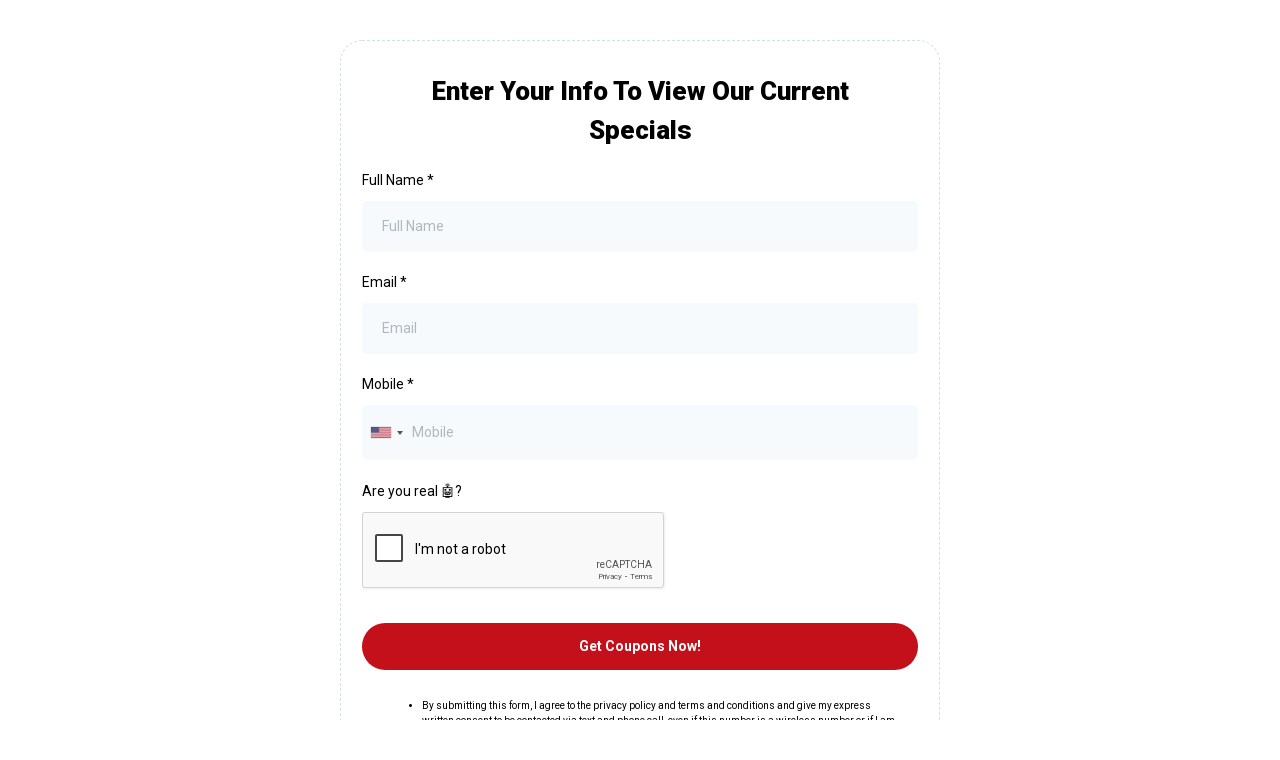

--- FILE ---
content_type: text/html; charset=utf-8
request_url: https://www.google.com/recaptcha/enterprise/anchor?ar=1&k=6LeDBFwpAAAAAJe8ux9-imrqZ2ueRsEtdiWoDDpX&co=aHR0cHM6Ly9hcGkubGVhZGNvbm5lY3RvcmhxLmNvbTo0NDM.&hl=en&v=7gg7H51Q-naNfhmCP3_R47ho&size=invisible&anchor-ms=20000&execute-ms=30000&cb=vr4aoa1inopa
body_size: 48173
content:
<!DOCTYPE HTML><html dir="ltr" lang="en"><head><meta http-equiv="Content-Type" content="text/html; charset=UTF-8">
<meta http-equiv="X-UA-Compatible" content="IE=edge">
<title>reCAPTCHA</title>
<style type="text/css">
/* cyrillic-ext */
@font-face {
  font-family: 'Roboto';
  font-style: normal;
  font-weight: 400;
  font-stretch: 100%;
  src: url(//fonts.gstatic.com/s/roboto/v48/KFO7CnqEu92Fr1ME7kSn66aGLdTylUAMa3GUBHMdazTgWw.woff2) format('woff2');
  unicode-range: U+0460-052F, U+1C80-1C8A, U+20B4, U+2DE0-2DFF, U+A640-A69F, U+FE2E-FE2F;
}
/* cyrillic */
@font-face {
  font-family: 'Roboto';
  font-style: normal;
  font-weight: 400;
  font-stretch: 100%;
  src: url(//fonts.gstatic.com/s/roboto/v48/KFO7CnqEu92Fr1ME7kSn66aGLdTylUAMa3iUBHMdazTgWw.woff2) format('woff2');
  unicode-range: U+0301, U+0400-045F, U+0490-0491, U+04B0-04B1, U+2116;
}
/* greek-ext */
@font-face {
  font-family: 'Roboto';
  font-style: normal;
  font-weight: 400;
  font-stretch: 100%;
  src: url(//fonts.gstatic.com/s/roboto/v48/KFO7CnqEu92Fr1ME7kSn66aGLdTylUAMa3CUBHMdazTgWw.woff2) format('woff2');
  unicode-range: U+1F00-1FFF;
}
/* greek */
@font-face {
  font-family: 'Roboto';
  font-style: normal;
  font-weight: 400;
  font-stretch: 100%;
  src: url(//fonts.gstatic.com/s/roboto/v48/KFO7CnqEu92Fr1ME7kSn66aGLdTylUAMa3-UBHMdazTgWw.woff2) format('woff2');
  unicode-range: U+0370-0377, U+037A-037F, U+0384-038A, U+038C, U+038E-03A1, U+03A3-03FF;
}
/* math */
@font-face {
  font-family: 'Roboto';
  font-style: normal;
  font-weight: 400;
  font-stretch: 100%;
  src: url(//fonts.gstatic.com/s/roboto/v48/KFO7CnqEu92Fr1ME7kSn66aGLdTylUAMawCUBHMdazTgWw.woff2) format('woff2');
  unicode-range: U+0302-0303, U+0305, U+0307-0308, U+0310, U+0312, U+0315, U+031A, U+0326-0327, U+032C, U+032F-0330, U+0332-0333, U+0338, U+033A, U+0346, U+034D, U+0391-03A1, U+03A3-03A9, U+03B1-03C9, U+03D1, U+03D5-03D6, U+03F0-03F1, U+03F4-03F5, U+2016-2017, U+2034-2038, U+203C, U+2040, U+2043, U+2047, U+2050, U+2057, U+205F, U+2070-2071, U+2074-208E, U+2090-209C, U+20D0-20DC, U+20E1, U+20E5-20EF, U+2100-2112, U+2114-2115, U+2117-2121, U+2123-214F, U+2190, U+2192, U+2194-21AE, U+21B0-21E5, U+21F1-21F2, U+21F4-2211, U+2213-2214, U+2216-22FF, U+2308-230B, U+2310, U+2319, U+231C-2321, U+2336-237A, U+237C, U+2395, U+239B-23B7, U+23D0, U+23DC-23E1, U+2474-2475, U+25AF, U+25B3, U+25B7, U+25BD, U+25C1, U+25CA, U+25CC, U+25FB, U+266D-266F, U+27C0-27FF, U+2900-2AFF, U+2B0E-2B11, U+2B30-2B4C, U+2BFE, U+3030, U+FF5B, U+FF5D, U+1D400-1D7FF, U+1EE00-1EEFF;
}
/* symbols */
@font-face {
  font-family: 'Roboto';
  font-style: normal;
  font-weight: 400;
  font-stretch: 100%;
  src: url(//fonts.gstatic.com/s/roboto/v48/KFO7CnqEu92Fr1ME7kSn66aGLdTylUAMaxKUBHMdazTgWw.woff2) format('woff2');
  unicode-range: U+0001-000C, U+000E-001F, U+007F-009F, U+20DD-20E0, U+20E2-20E4, U+2150-218F, U+2190, U+2192, U+2194-2199, U+21AF, U+21E6-21F0, U+21F3, U+2218-2219, U+2299, U+22C4-22C6, U+2300-243F, U+2440-244A, U+2460-24FF, U+25A0-27BF, U+2800-28FF, U+2921-2922, U+2981, U+29BF, U+29EB, U+2B00-2BFF, U+4DC0-4DFF, U+FFF9-FFFB, U+10140-1018E, U+10190-1019C, U+101A0, U+101D0-101FD, U+102E0-102FB, U+10E60-10E7E, U+1D2C0-1D2D3, U+1D2E0-1D37F, U+1F000-1F0FF, U+1F100-1F1AD, U+1F1E6-1F1FF, U+1F30D-1F30F, U+1F315, U+1F31C, U+1F31E, U+1F320-1F32C, U+1F336, U+1F378, U+1F37D, U+1F382, U+1F393-1F39F, U+1F3A7-1F3A8, U+1F3AC-1F3AF, U+1F3C2, U+1F3C4-1F3C6, U+1F3CA-1F3CE, U+1F3D4-1F3E0, U+1F3ED, U+1F3F1-1F3F3, U+1F3F5-1F3F7, U+1F408, U+1F415, U+1F41F, U+1F426, U+1F43F, U+1F441-1F442, U+1F444, U+1F446-1F449, U+1F44C-1F44E, U+1F453, U+1F46A, U+1F47D, U+1F4A3, U+1F4B0, U+1F4B3, U+1F4B9, U+1F4BB, U+1F4BF, U+1F4C8-1F4CB, U+1F4D6, U+1F4DA, U+1F4DF, U+1F4E3-1F4E6, U+1F4EA-1F4ED, U+1F4F7, U+1F4F9-1F4FB, U+1F4FD-1F4FE, U+1F503, U+1F507-1F50B, U+1F50D, U+1F512-1F513, U+1F53E-1F54A, U+1F54F-1F5FA, U+1F610, U+1F650-1F67F, U+1F687, U+1F68D, U+1F691, U+1F694, U+1F698, U+1F6AD, U+1F6B2, U+1F6B9-1F6BA, U+1F6BC, U+1F6C6-1F6CF, U+1F6D3-1F6D7, U+1F6E0-1F6EA, U+1F6F0-1F6F3, U+1F6F7-1F6FC, U+1F700-1F7FF, U+1F800-1F80B, U+1F810-1F847, U+1F850-1F859, U+1F860-1F887, U+1F890-1F8AD, U+1F8B0-1F8BB, U+1F8C0-1F8C1, U+1F900-1F90B, U+1F93B, U+1F946, U+1F984, U+1F996, U+1F9E9, U+1FA00-1FA6F, U+1FA70-1FA7C, U+1FA80-1FA89, U+1FA8F-1FAC6, U+1FACE-1FADC, U+1FADF-1FAE9, U+1FAF0-1FAF8, U+1FB00-1FBFF;
}
/* vietnamese */
@font-face {
  font-family: 'Roboto';
  font-style: normal;
  font-weight: 400;
  font-stretch: 100%;
  src: url(//fonts.gstatic.com/s/roboto/v48/KFO7CnqEu92Fr1ME7kSn66aGLdTylUAMa3OUBHMdazTgWw.woff2) format('woff2');
  unicode-range: U+0102-0103, U+0110-0111, U+0128-0129, U+0168-0169, U+01A0-01A1, U+01AF-01B0, U+0300-0301, U+0303-0304, U+0308-0309, U+0323, U+0329, U+1EA0-1EF9, U+20AB;
}
/* latin-ext */
@font-face {
  font-family: 'Roboto';
  font-style: normal;
  font-weight: 400;
  font-stretch: 100%;
  src: url(//fonts.gstatic.com/s/roboto/v48/KFO7CnqEu92Fr1ME7kSn66aGLdTylUAMa3KUBHMdazTgWw.woff2) format('woff2');
  unicode-range: U+0100-02BA, U+02BD-02C5, U+02C7-02CC, U+02CE-02D7, U+02DD-02FF, U+0304, U+0308, U+0329, U+1D00-1DBF, U+1E00-1E9F, U+1EF2-1EFF, U+2020, U+20A0-20AB, U+20AD-20C0, U+2113, U+2C60-2C7F, U+A720-A7FF;
}
/* latin */
@font-face {
  font-family: 'Roboto';
  font-style: normal;
  font-weight: 400;
  font-stretch: 100%;
  src: url(//fonts.gstatic.com/s/roboto/v48/KFO7CnqEu92Fr1ME7kSn66aGLdTylUAMa3yUBHMdazQ.woff2) format('woff2');
  unicode-range: U+0000-00FF, U+0131, U+0152-0153, U+02BB-02BC, U+02C6, U+02DA, U+02DC, U+0304, U+0308, U+0329, U+2000-206F, U+20AC, U+2122, U+2191, U+2193, U+2212, U+2215, U+FEFF, U+FFFD;
}
/* cyrillic-ext */
@font-face {
  font-family: 'Roboto';
  font-style: normal;
  font-weight: 500;
  font-stretch: 100%;
  src: url(//fonts.gstatic.com/s/roboto/v48/KFO7CnqEu92Fr1ME7kSn66aGLdTylUAMa3GUBHMdazTgWw.woff2) format('woff2');
  unicode-range: U+0460-052F, U+1C80-1C8A, U+20B4, U+2DE0-2DFF, U+A640-A69F, U+FE2E-FE2F;
}
/* cyrillic */
@font-face {
  font-family: 'Roboto';
  font-style: normal;
  font-weight: 500;
  font-stretch: 100%;
  src: url(//fonts.gstatic.com/s/roboto/v48/KFO7CnqEu92Fr1ME7kSn66aGLdTylUAMa3iUBHMdazTgWw.woff2) format('woff2');
  unicode-range: U+0301, U+0400-045F, U+0490-0491, U+04B0-04B1, U+2116;
}
/* greek-ext */
@font-face {
  font-family: 'Roboto';
  font-style: normal;
  font-weight: 500;
  font-stretch: 100%;
  src: url(//fonts.gstatic.com/s/roboto/v48/KFO7CnqEu92Fr1ME7kSn66aGLdTylUAMa3CUBHMdazTgWw.woff2) format('woff2');
  unicode-range: U+1F00-1FFF;
}
/* greek */
@font-face {
  font-family: 'Roboto';
  font-style: normal;
  font-weight: 500;
  font-stretch: 100%;
  src: url(//fonts.gstatic.com/s/roboto/v48/KFO7CnqEu92Fr1ME7kSn66aGLdTylUAMa3-UBHMdazTgWw.woff2) format('woff2');
  unicode-range: U+0370-0377, U+037A-037F, U+0384-038A, U+038C, U+038E-03A1, U+03A3-03FF;
}
/* math */
@font-face {
  font-family: 'Roboto';
  font-style: normal;
  font-weight: 500;
  font-stretch: 100%;
  src: url(//fonts.gstatic.com/s/roboto/v48/KFO7CnqEu92Fr1ME7kSn66aGLdTylUAMawCUBHMdazTgWw.woff2) format('woff2');
  unicode-range: U+0302-0303, U+0305, U+0307-0308, U+0310, U+0312, U+0315, U+031A, U+0326-0327, U+032C, U+032F-0330, U+0332-0333, U+0338, U+033A, U+0346, U+034D, U+0391-03A1, U+03A3-03A9, U+03B1-03C9, U+03D1, U+03D5-03D6, U+03F0-03F1, U+03F4-03F5, U+2016-2017, U+2034-2038, U+203C, U+2040, U+2043, U+2047, U+2050, U+2057, U+205F, U+2070-2071, U+2074-208E, U+2090-209C, U+20D0-20DC, U+20E1, U+20E5-20EF, U+2100-2112, U+2114-2115, U+2117-2121, U+2123-214F, U+2190, U+2192, U+2194-21AE, U+21B0-21E5, U+21F1-21F2, U+21F4-2211, U+2213-2214, U+2216-22FF, U+2308-230B, U+2310, U+2319, U+231C-2321, U+2336-237A, U+237C, U+2395, U+239B-23B7, U+23D0, U+23DC-23E1, U+2474-2475, U+25AF, U+25B3, U+25B7, U+25BD, U+25C1, U+25CA, U+25CC, U+25FB, U+266D-266F, U+27C0-27FF, U+2900-2AFF, U+2B0E-2B11, U+2B30-2B4C, U+2BFE, U+3030, U+FF5B, U+FF5D, U+1D400-1D7FF, U+1EE00-1EEFF;
}
/* symbols */
@font-face {
  font-family: 'Roboto';
  font-style: normal;
  font-weight: 500;
  font-stretch: 100%;
  src: url(//fonts.gstatic.com/s/roboto/v48/KFO7CnqEu92Fr1ME7kSn66aGLdTylUAMaxKUBHMdazTgWw.woff2) format('woff2');
  unicode-range: U+0001-000C, U+000E-001F, U+007F-009F, U+20DD-20E0, U+20E2-20E4, U+2150-218F, U+2190, U+2192, U+2194-2199, U+21AF, U+21E6-21F0, U+21F3, U+2218-2219, U+2299, U+22C4-22C6, U+2300-243F, U+2440-244A, U+2460-24FF, U+25A0-27BF, U+2800-28FF, U+2921-2922, U+2981, U+29BF, U+29EB, U+2B00-2BFF, U+4DC0-4DFF, U+FFF9-FFFB, U+10140-1018E, U+10190-1019C, U+101A0, U+101D0-101FD, U+102E0-102FB, U+10E60-10E7E, U+1D2C0-1D2D3, U+1D2E0-1D37F, U+1F000-1F0FF, U+1F100-1F1AD, U+1F1E6-1F1FF, U+1F30D-1F30F, U+1F315, U+1F31C, U+1F31E, U+1F320-1F32C, U+1F336, U+1F378, U+1F37D, U+1F382, U+1F393-1F39F, U+1F3A7-1F3A8, U+1F3AC-1F3AF, U+1F3C2, U+1F3C4-1F3C6, U+1F3CA-1F3CE, U+1F3D4-1F3E0, U+1F3ED, U+1F3F1-1F3F3, U+1F3F5-1F3F7, U+1F408, U+1F415, U+1F41F, U+1F426, U+1F43F, U+1F441-1F442, U+1F444, U+1F446-1F449, U+1F44C-1F44E, U+1F453, U+1F46A, U+1F47D, U+1F4A3, U+1F4B0, U+1F4B3, U+1F4B9, U+1F4BB, U+1F4BF, U+1F4C8-1F4CB, U+1F4D6, U+1F4DA, U+1F4DF, U+1F4E3-1F4E6, U+1F4EA-1F4ED, U+1F4F7, U+1F4F9-1F4FB, U+1F4FD-1F4FE, U+1F503, U+1F507-1F50B, U+1F50D, U+1F512-1F513, U+1F53E-1F54A, U+1F54F-1F5FA, U+1F610, U+1F650-1F67F, U+1F687, U+1F68D, U+1F691, U+1F694, U+1F698, U+1F6AD, U+1F6B2, U+1F6B9-1F6BA, U+1F6BC, U+1F6C6-1F6CF, U+1F6D3-1F6D7, U+1F6E0-1F6EA, U+1F6F0-1F6F3, U+1F6F7-1F6FC, U+1F700-1F7FF, U+1F800-1F80B, U+1F810-1F847, U+1F850-1F859, U+1F860-1F887, U+1F890-1F8AD, U+1F8B0-1F8BB, U+1F8C0-1F8C1, U+1F900-1F90B, U+1F93B, U+1F946, U+1F984, U+1F996, U+1F9E9, U+1FA00-1FA6F, U+1FA70-1FA7C, U+1FA80-1FA89, U+1FA8F-1FAC6, U+1FACE-1FADC, U+1FADF-1FAE9, U+1FAF0-1FAF8, U+1FB00-1FBFF;
}
/* vietnamese */
@font-face {
  font-family: 'Roboto';
  font-style: normal;
  font-weight: 500;
  font-stretch: 100%;
  src: url(//fonts.gstatic.com/s/roboto/v48/KFO7CnqEu92Fr1ME7kSn66aGLdTylUAMa3OUBHMdazTgWw.woff2) format('woff2');
  unicode-range: U+0102-0103, U+0110-0111, U+0128-0129, U+0168-0169, U+01A0-01A1, U+01AF-01B0, U+0300-0301, U+0303-0304, U+0308-0309, U+0323, U+0329, U+1EA0-1EF9, U+20AB;
}
/* latin-ext */
@font-face {
  font-family: 'Roboto';
  font-style: normal;
  font-weight: 500;
  font-stretch: 100%;
  src: url(//fonts.gstatic.com/s/roboto/v48/KFO7CnqEu92Fr1ME7kSn66aGLdTylUAMa3KUBHMdazTgWw.woff2) format('woff2');
  unicode-range: U+0100-02BA, U+02BD-02C5, U+02C7-02CC, U+02CE-02D7, U+02DD-02FF, U+0304, U+0308, U+0329, U+1D00-1DBF, U+1E00-1E9F, U+1EF2-1EFF, U+2020, U+20A0-20AB, U+20AD-20C0, U+2113, U+2C60-2C7F, U+A720-A7FF;
}
/* latin */
@font-face {
  font-family: 'Roboto';
  font-style: normal;
  font-weight: 500;
  font-stretch: 100%;
  src: url(//fonts.gstatic.com/s/roboto/v48/KFO7CnqEu92Fr1ME7kSn66aGLdTylUAMa3yUBHMdazQ.woff2) format('woff2');
  unicode-range: U+0000-00FF, U+0131, U+0152-0153, U+02BB-02BC, U+02C6, U+02DA, U+02DC, U+0304, U+0308, U+0329, U+2000-206F, U+20AC, U+2122, U+2191, U+2193, U+2212, U+2215, U+FEFF, U+FFFD;
}
/* cyrillic-ext */
@font-face {
  font-family: 'Roboto';
  font-style: normal;
  font-weight: 900;
  font-stretch: 100%;
  src: url(//fonts.gstatic.com/s/roboto/v48/KFO7CnqEu92Fr1ME7kSn66aGLdTylUAMa3GUBHMdazTgWw.woff2) format('woff2');
  unicode-range: U+0460-052F, U+1C80-1C8A, U+20B4, U+2DE0-2DFF, U+A640-A69F, U+FE2E-FE2F;
}
/* cyrillic */
@font-face {
  font-family: 'Roboto';
  font-style: normal;
  font-weight: 900;
  font-stretch: 100%;
  src: url(//fonts.gstatic.com/s/roboto/v48/KFO7CnqEu92Fr1ME7kSn66aGLdTylUAMa3iUBHMdazTgWw.woff2) format('woff2');
  unicode-range: U+0301, U+0400-045F, U+0490-0491, U+04B0-04B1, U+2116;
}
/* greek-ext */
@font-face {
  font-family: 'Roboto';
  font-style: normal;
  font-weight: 900;
  font-stretch: 100%;
  src: url(//fonts.gstatic.com/s/roboto/v48/KFO7CnqEu92Fr1ME7kSn66aGLdTylUAMa3CUBHMdazTgWw.woff2) format('woff2');
  unicode-range: U+1F00-1FFF;
}
/* greek */
@font-face {
  font-family: 'Roboto';
  font-style: normal;
  font-weight: 900;
  font-stretch: 100%;
  src: url(//fonts.gstatic.com/s/roboto/v48/KFO7CnqEu92Fr1ME7kSn66aGLdTylUAMa3-UBHMdazTgWw.woff2) format('woff2');
  unicode-range: U+0370-0377, U+037A-037F, U+0384-038A, U+038C, U+038E-03A1, U+03A3-03FF;
}
/* math */
@font-face {
  font-family: 'Roboto';
  font-style: normal;
  font-weight: 900;
  font-stretch: 100%;
  src: url(//fonts.gstatic.com/s/roboto/v48/KFO7CnqEu92Fr1ME7kSn66aGLdTylUAMawCUBHMdazTgWw.woff2) format('woff2');
  unicode-range: U+0302-0303, U+0305, U+0307-0308, U+0310, U+0312, U+0315, U+031A, U+0326-0327, U+032C, U+032F-0330, U+0332-0333, U+0338, U+033A, U+0346, U+034D, U+0391-03A1, U+03A3-03A9, U+03B1-03C9, U+03D1, U+03D5-03D6, U+03F0-03F1, U+03F4-03F5, U+2016-2017, U+2034-2038, U+203C, U+2040, U+2043, U+2047, U+2050, U+2057, U+205F, U+2070-2071, U+2074-208E, U+2090-209C, U+20D0-20DC, U+20E1, U+20E5-20EF, U+2100-2112, U+2114-2115, U+2117-2121, U+2123-214F, U+2190, U+2192, U+2194-21AE, U+21B0-21E5, U+21F1-21F2, U+21F4-2211, U+2213-2214, U+2216-22FF, U+2308-230B, U+2310, U+2319, U+231C-2321, U+2336-237A, U+237C, U+2395, U+239B-23B7, U+23D0, U+23DC-23E1, U+2474-2475, U+25AF, U+25B3, U+25B7, U+25BD, U+25C1, U+25CA, U+25CC, U+25FB, U+266D-266F, U+27C0-27FF, U+2900-2AFF, U+2B0E-2B11, U+2B30-2B4C, U+2BFE, U+3030, U+FF5B, U+FF5D, U+1D400-1D7FF, U+1EE00-1EEFF;
}
/* symbols */
@font-face {
  font-family: 'Roboto';
  font-style: normal;
  font-weight: 900;
  font-stretch: 100%;
  src: url(//fonts.gstatic.com/s/roboto/v48/KFO7CnqEu92Fr1ME7kSn66aGLdTylUAMaxKUBHMdazTgWw.woff2) format('woff2');
  unicode-range: U+0001-000C, U+000E-001F, U+007F-009F, U+20DD-20E0, U+20E2-20E4, U+2150-218F, U+2190, U+2192, U+2194-2199, U+21AF, U+21E6-21F0, U+21F3, U+2218-2219, U+2299, U+22C4-22C6, U+2300-243F, U+2440-244A, U+2460-24FF, U+25A0-27BF, U+2800-28FF, U+2921-2922, U+2981, U+29BF, U+29EB, U+2B00-2BFF, U+4DC0-4DFF, U+FFF9-FFFB, U+10140-1018E, U+10190-1019C, U+101A0, U+101D0-101FD, U+102E0-102FB, U+10E60-10E7E, U+1D2C0-1D2D3, U+1D2E0-1D37F, U+1F000-1F0FF, U+1F100-1F1AD, U+1F1E6-1F1FF, U+1F30D-1F30F, U+1F315, U+1F31C, U+1F31E, U+1F320-1F32C, U+1F336, U+1F378, U+1F37D, U+1F382, U+1F393-1F39F, U+1F3A7-1F3A8, U+1F3AC-1F3AF, U+1F3C2, U+1F3C4-1F3C6, U+1F3CA-1F3CE, U+1F3D4-1F3E0, U+1F3ED, U+1F3F1-1F3F3, U+1F3F5-1F3F7, U+1F408, U+1F415, U+1F41F, U+1F426, U+1F43F, U+1F441-1F442, U+1F444, U+1F446-1F449, U+1F44C-1F44E, U+1F453, U+1F46A, U+1F47D, U+1F4A3, U+1F4B0, U+1F4B3, U+1F4B9, U+1F4BB, U+1F4BF, U+1F4C8-1F4CB, U+1F4D6, U+1F4DA, U+1F4DF, U+1F4E3-1F4E6, U+1F4EA-1F4ED, U+1F4F7, U+1F4F9-1F4FB, U+1F4FD-1F4FE, U+1F503, U+1F507-1F50B, U+1F50D, U+1F512-1F513, U+1F53E-1F54A, U+1F54F-1F5FA, U+1F610, U+1F650-1F67F, U+1F687, U+1F68D, U+1F691, U+1F694, U+1F698, U+1F6AD, U+1F6B2, U+1F6B9-1F6BA, U+1F6BC, U+1F6C6-1F6CF, U+1F6D3-1F6D7, U+1F6E0-1F6EA, U+1F6F0-1F6F3, U+1F6F7-1F6FC, U+1F700-1F7FF, U+1F800-1F80B, U+1F810-1F847, U+1F850-1F859, U+1F860-1F887, U+1F890-1F8AD, U+1F8B0-1F8BB, U+1F8C0-1F8C1, U+1F900-1F90B, U+1F93B, U+1F946, U+1F984, U+1F996, U+1F9E9, U+1FA00-1FA6F, U+1FA70-1FA7C, U+1FA80-1FA89, U+1FA8F-1FAC6, U+1FACE-1FADC, U+1FADF-1FAE9, U+1FAF0-1FAF8, U+1FB00-1FBFF;
}
/* vietnamese */
@font-face {
  font-family: 'Roboto';
  font-style: normal;
  font-weight: 900;
  font-stretch: 100%;
  src: url(//fonts.gstatic.com/s/roboto/v48/KFO7CnqEu92Fr1ME7kSn66aGLdTylUAMa3OUBHMdazTgWw.woff2) format('woff2');
  unicode-range: U+0102-0103, U+0110-0111, U+0128-0129, U+0168-0169, U+01A0-01A1, U+01AF-01B0, U+0300-0301, U+0303-0304, U+0308-0309, U+0323, U+0329, U+1EA0-1EF9, U+20AB;
}
/* latin-ext */
@font-face {
  font-family: 'Roboto';
  font-style: normal;
  font-weight: 900;
  font-stretch: 100%;
  src: url(//fonts.gstatic.com/s/roboto/v48/KFO7CnqEu92Fr1ME7kSn66aGLdTylUAMa3KUBHMdazTgWw.woff2) format('woff2');
  unicode-range: U+0100-02BA, U+02BD-02C5, U+02C7-02CC, U+02CE-02D7, U+02DD-02FF, U+0304, U+0308, U+0329, U+1D00-1DBF, U+1E00-1E9F, U+1EF2-1EFF, U+2020, U+20A0-20AB, U+20AD-20C0, U+2113, U+2C60-2C7F, U+A720-A7FF;
}
/* latin */
@font-face {
  font-family: 'Roboto';
  font-style: normal;
  font-weight: 900;
  font-stretch: 100%;
  src: url(//fonts.gstatic.com/s/roboto/v48/KFO7CnqEu92Fr1ME7kSn66aGLdTylUAMa3yUBHMdazQ.woff2) format('woff2');
  unicode-range: U+0000-00FF, U+0131, U+0152-0153, U+02BB-02BC, U+02C6, U+02DA, U+02DC, U+0304, U+0308, U+0329, U+2000-206F, U+20AC, U+2122, U+2191, U+2193, U+2212, U+2215, U+FEFF, U+FFFD;
}

</style>
<link rel="stylesheet" type="text/css" href="https://www.gstatic.com/recaptcha/releases/7gg7H51Q-naNfhmCP3_R47ho/styles__ltr.css">
<script nonce="G1s3ghYstqSCl24-G3a0kQ" type="text/javascript">window['__recaptcha_api'] = 'https://www.google.com/recaptcha/enterprise/';</script>
<script type="text/javascript" src="https://www.gstatic.com/recaptcha/releases/7gg7H51Q-naNfhmCP3_R47ho/recaptcha__en.js" nonce="G1s3ghYstqSCl24-G3a0kQ">
      
    </script></head>
<body><div id="rc-anchor-alert" class="rc-anchor-alert"></div>
<input type="hidden" id="recaptcha-token" value="[base64]">
<script type="text/javascript" nonce="G1s3ghYstqSCl24-G3a0kQ">
      recaptcha.anchor.Main.init("[\x22ainput\x22,[\x22bgdata\x22,\x22\x22,\[base64]/[base64]/[base64]/[base64]/cjw8ejpyPj4+eil9Y2F0Y2gobCl7dGhyb3cgbDt9fSxIPWZ1bmN0aW9uKHcsdCx6KXtpZih3PT0xOTR8fHc9PTIwOCl0LnZbd10/dC52W3ddLmNvbmNhdCh6KTp0LnZbd109b2Yoeix0KTtlbHNle2lmKHQuYkImJnchPTMxNylyZXR1cm47dz09NjZ8fHc9PTEyMnx8dz09NDcwfHx3PT00NHx8dz09NDE2fHx3PT0zOTd8fHc9PTQyMXx8dz09Njh8fHc9PTcwfHx3PT0xODQ/[base64]/[base64]/[base64]/bmV3IGRbVl0oSlswXSk6cD09Mj9uZXcgZFtWXShKWzBdLEpbMV0pOnA9PTM/bmV3IGRbVl0oSlswXSxKWzFdLEpbMl0pOnA9PTQ/[base64]/[base64]/[base64]/[base64]\x22,\[base64]\\u003d\\u003d\x22,\x22J8K3HDcrY3szFTsxwrDCjXTDqg/CpcOMw6EvwpYMw6zDisK6w5dsRMOzwrvDu8OEJDTCnmbDmcKfwqA8wpUkw4Q/LHTCtWBow40OfyrCiMOpEsOSSHnCulsyIMOawpQrdW8xDcODw4bCoTUvwobDnMK8w4vDjMOyDRtWW8KSwrzCssOTXj/Cg8OHw4PChCfClsOIwqHCtsKhwqJVPgvCvMKGUcOYeiLCq8KIwrPClj8mwpnDl1wcwpDCsww8wpXCoMKlwqdMw6QVwqXDo8KdSsOrwrfDqidEw4Eqwr9Dw4LDqcKtw60Hw7JjMsOaJCzDsl/DosOow4IRw7gQw6w4w4ofQCxFA8K/IsKbwpUNCl7DpwjDicOVQ0c1EsK+Jkxmw4sIw6vDicOqw7/CqcK0BMKoTsOKX1LDvcK2J8Klw5jCncOSOcOfwqXCl2bDk2/DrT7Dqio5BcKiB8O1QgfDgcKLLVwbw4zCnj7Cjmk3wq/DvMKcw7YKwq3CuMO3KcKKNMK6AsOGwrMROz7CqVJHYg7Cm8OGahE4FcKDwosbwpklQcODw4pXw711wrhTVcOCO8K8w7NtfzZuw6FtwoHCucOMYcOjZRHCnsOUw5dAw6/DjcKPYcOXw5PDq8OfwqQ+w77CpMO/BEXDlWwzwqPDtcOtZ2JDScOYC3DDi8Kewqhfw4HDjMOTwpgWwqTDtE9Cw7FgwoAvwqsaTwTCiWnCukrClFzCqsOIdELCvV9RbsKgaCPCjsO/w5oJDD1hYXl5LMOUw7DCvsOGLnjDjAQPGkgmYHLCkDNLUg0/XQUse8KUPn7Dp8O3IMKXwrXDjcKsRF8+RTfCtMOYdcKBw6XDtk3Dj0PDpcOfwrHCnT9YOcKJwqfCggLCsHfCqsKKwrLDmsOKY0lrMFTDiEUbQC9EI8OfwprCq3hsaVZzRRvCvcKcbMODfMOWDcKmP8OjwodQKgXDssO0HVTDgcKvw5gCCsO/w5d4wojCpndKwrnDkFU4OcOUbsOdX8OwWlfCj2/DpytVwq/DuR/CqnUyFWbDkcK2OcO8Wy/DrEVAKcKVwptGMgnCkTxLw5pAw5rCncO5wrdDXWzCpx/[base64]/DrcKYwphqwqkTwrjCoh3Cq8ORVsKmwpNoex0WFsO8wogjw5jCpMO1wpx0AsK4G8OhSmTDhsKWw7zDugnCo8KdRsO1YsOQPldXdCY3wo5ew6Zyw7fDtTrCrxkmNcOydzjDiksXVcOEw7PChEhOwrnClxdEVVbCkljDsipBw4pZCMOIUhhsw4cmJAlkwq/CnAzDlcOOw7ZLIMOrOMOBHMKOwr9kLsKsw4vDiMOBV8KBw6vCtMOfP1jDqcKuw4MVQkrCrTTDiC8nNcOQdG8xw6PCqGzCqcO1PmrCjXBmw7Z/wovCk8KnwrPClcKVV3/CiX/Cq8Kyw4TCqsOpP8OTw4MuwofCicKNCXwDYzIsOcKLw7rCpTXDq1TCgxAewqZ7wovCpsOoL8KlWDHDjn49WsONwrbChnlwYVkHw4/Cuxhdw5YeeVXDiCrCtWEpCMKsw7TDq8Kpw48mBH/DkMOtw4TCssO4OsOBN8OXR8KJw7vDuETDjhHDh8OEO8KDHyjCtwdGCMO3wq5nT8OewoEaJcKdw7IBwoBdGsOawr/[base64]/DssO2w7DDmsOUw7fDg8K3aDxHwofCnylDDgvDv8OAIcOiw4PDt8ONw6VKw4LCn8Kxwr3CmcKyA2fCpiZ/w47CsCLCrV/DgMOLw78VFMKcV8KcdVnCmgsXw7LClcOiwqduw6bDksKzwqPDsUlNccOPwqDCjsKHw5h6fMKiVivDl8K6LCPDsMKbccK6fGR1QVt4w6g7HUpmTMO+TsOpwqXCpsKbw7BQEsOPQcKlM2JRMsKuw5XDt13CjUDCsW/CtS5uHcOVe8OQw597w6UkwrVbJSbCgcKAdAnDm8KIQsKgw4ESw71gCcKIw77CsMOMwr/Djw/Dk8KXw63Cg8KwNkPDpmkrVsOgwo7DlsKfwoZoFSw6IVjClSBnwoHCo2c8wpfCksOBw6bCsMOow7fDmm/DnsOiw6LDg2fCiQPDksKFXhxcwq5jUknCkMOuw5fCuFbDhV7DmsO4Pg8fwqQWw4Y7UQYJbVYbcCNzFMKwBcOXVsK7wobCmzHCncOww5FVdjtdFl/Dk1EDw6fCocOAwqPCoV9RwqHDmghQw6DCqA5Qw70UV8KowoBbBcKew7QcUCI6w6XDtEZlL1EDRMKXw5J4RiI8HMK0aw7DscKAJ3HClcKlMsOPAl7DrcKxw5dTM8Kiw4Btwq/DhXRKw4DCt1TDmWnCpcKqw6HCqBNgJ8O8w44mZDPCscKcMXo1wpwYLcORbxZGdMOWwqhHesKzw6/Drl/Ci8KgwqoXw49TC8Olw6Y5XH0cXTdiw6YXVTLDv28ow4fDuMKkdmwDfcKbP8KMLApLwpbCr3prajxLJ8KnwpzDnjcgwoNXw7RBGmLDtXrCmMKxC8KNw4TDtsOIwp/DtsOlODPCpcKfdRjCu8OowqdEwoLDuMKtwrxVaMOVwq9lwpsPw5LDs1Epw4hoaMOSwqogFMO6w5PCmcOzw5kxwovDtsOHcsKLw61uwo/CgyM7G8OTw68cw4PCoCbCvm/DpWoUwrVqMm/DkFnCtg0UwpPCncO/aDshw6lIJBrCkcK0w6fDhDrDujfDshPCiMOAwol0w5Q9w5bChXDCo8KseMKgw58UOkpNw6c2wpNRUHdOYMKGw5wGwqPDvxwEwpDCvlDColPCuHRYwojCpsKYw7TCqwkfwo1iw7BpSsODwqTCvsO9wpnCusO/XmguwobClsKRWBzDisOOw68Dw5nDpsKHw6xWW2HDrcKlGyLCjcKIwr5adkhRw6YXYMO3w4LCjMO/AVg0w4oOZ8OxwoRyBS5Tw7l6b17Dg8KlTxzDmGoZUsOWwrHDtcOyw4LDosOaw6lZw7/DtMKcwq5mw7rDucOUwqDCtcK1fRZ9w6jCt8O6w63DqRkKHgM0wozDmMOcFFnDklPDhsOzY2fCq8O7SMK4w77CpMOzw5HDjcOKw595w5Z7w7VVw4nDoV/CtVfDszDDncK8w4DDhQxcwqtPT8KFJMKeOcO3wp3ClcKFc8K7wolXBW9cCcOkLsOqw5hBwr4FX8OgwrgjWCpEw5xXAMKwwpM8w7/CtnIlX0DDnsOzwonClcOEKQjCq8OpwpM/wp8kw6J2ZMOLT3cFFMOPasKgJ8OZLA7CkE48w4zDr0UOw5F2wqkFw6XCik0mMcOZwrfDhlI0w7PCqW7CuMKiHl/[base64]/Cg1zDpgN1w7rDigfCncKOGEhCw6TCqsK5fXDDs8KCwoYQBUPCvUrDusOkw7HCpi8tw7DDqEfCqsKyw4kkwrFAwq/DqRIfR8O7w7jDiTogFsOAbcKLDDjDv8KGRBjCpMKEw4EVwoUrPATCpMOMwqwkecOmwqE8fMOwSsOqbcOJLTJXwosbwoBkw5jDimbCqhrCvcOcwpPCvMKxLMOVw6zCuBHDjMOJXsOZcUg1CSoBOsKfwrDDmAEDw7fCu1bCsw/CnB8swrLDhcKtwrQyLlh6wpHCi17Dk8KUB0E2w5hXYMKfw6Abwo18w7LDimTDpnd2w5QWwpIVwo/DocOLwrzDh8KGw5oeNsKXw57CnCPDgMOsUFPCoVLCjMOjH1zCjMKkYSXCicO9wo4UFSQawozDu24xDsOMVMOZw5rCnj7Cl8OnA8Otwo7CgFN4HSnCigTDvcKewpcFw7vCucOqwo3CrDHCh8OcwofCrxAow77Cig/CncORXQ4TAQPDm8O5UBzDmsKNwpIFw4/Co2QLw5tfw7jCni3CrcOnw77CjsKUGcOtK8OhKcO6IcKcw4VdasKtwpnDg0luCsO2FMKIf8O1G8OmLyfCnMKUwpEkchjCrmTDu8Onw4nCsxslwqEVwqHDtwDDhVpmwqPDrcKyw5TDkF9aw5tFCMKUPcOOwr55eMKcLmM5w5PCjSzDtMKDwqcCBsKOGA0/wqYrwpoNIRrDnCkcw54XwpFKw7HCjzfCujVgw5nDlUMCLnfClVsWwrbCoGbDtHDDhsKJbmglw6jDmxrDqjfDhsKkw6vCrsKHw6thwrcDGXjDg194w57ChMKJFcKSwoXDgsK6w70oCcOdJsKIwoNow6cjcTcoahfDvcOaw7XDpB3Di0LDl0/ClE4kWEM4WQ/CucOha2oew4fCmMK+wqZDLcOhwpZ0T3fCqmEsworCu8Opw6HCvwonPUnCvlZ6wrUGa8OMwoDCrjjDncOOw6MnwqcTwqVLw4oawqnDlsO/w6PCrMOsd8K9w4Vtw7DCpCwuccOkHMKtw4DDrcK/[base64]/CvcO5SGEGw4vCs8Kjw6fDgMObDxR0wqdUwrXCsyNlERrDkwLCosORwqvCskd4IMKGNMOLwoXDiirCu1zCusK3M3Qdw5VMLnbDo8OtTsOkw7/DgWfClMKLw6Yqb09Ew7HDnsKlw6wXwoDDpn7DhjTDunUVw7HCq8Kmw5DDjcK6w4DCoygQw41qYsKEBDrCoB7DgnIFwrgGDVc5AMKewrlIClUxbVjCkxjCnsKEOcKBKE7CgSR3w7NGw7LCgWFHw58MRTzCgcK+wo9Nw7rCmcOISHYwworDpMKrw7B+FMKiw5YAw5/[base64]/CocKHw6XCv3JTw6PCkMKvHBfDhsONw5ImKcKfJQ01CsKpdcOVw6zDtEovFMOuTMOnw4LChyHCpsKPWcKJOF7Ck8O7HMOGw5Q5fzZFU8K2EcOiw5XCnsKAwphrU8KLecODw6ZTwrzDlMKdBlfClRMiwo5tIlpKw4vDsA7CrsOnYXF1wo8cSQrDu8OPw7/CjsOpw7DDhMKQwojDlnVOw6PDlFvChMKEwrELTzfDlsKewoPCicKlw6ZtwqjDlBI0clnDmUXCpAl9dFTDpXkawq/Cv1EBJ8OdXHdXYcKSwqfDscOBw6/DsUowWMKkLsK2IMOBw4YsK8K7H8KfwqrDmWrCrcOUwpZ6wrLCt3s7AnrChcO7w5l7PH8hwodMw7MBEcKnw5LCuz8Lw5EbNinDgsKhw60RwofDnMKZWMO/[base64]/[base64]/[base64]/w7ozdXszRsOKw4vCrcKWFiRRw6HDnMKHHUkXecKhCcOXVy3Cky0Cwq/DjsOewrQNJC7DpsOyI8KoO0TCkC3DssKnYBxOAgbCoMK8wo8sw4YqNsKIfMO8wo3CsMORZmFnwr9DcsOhHsK7w6DDvEJ7MsK0w4dUGgUkL8Ojw5zCpTLDp8Ogw5vDhsKLw4DCmMKiE8K7Rg4Nf1fDlsKaw78XFcO+w6/Ch0HDgcOew6PCrMKPw7DDqsKfw5DCt8KpwqEYw4pVwpnCucKtV1rDuMK8OxBpwo5URwROw4rDmVbDiWjClsOFwpQRRHrDrDQzw7bDr2/DusKeNMKbWsOwJBvCi8KVDCvDlwBoQsK/csKmw58RwoFxPA1Awoxpw59oScK4AcK7wqxeMsOTw4fCgMKBcwd2w4xAw4HDiBVZw7rDscKCExDDnMK+w70iIcORKsK3w4nDocKKHcOUZXNOw5AYe8OVOsKSw6fDlRhBwrppPRYbwqTDocK7FsO7wroowp7DtcOtwq3Crgt6CcKKbMO+Jh/Djn3CksOewqLDr8KRwrHDjsOqLGhZwpJbdi10QMOPaXjCusOFTMKIZsKew6bDrk7Dnxw8wrRRw6hkwp7Dm0lDPMOQwofCj3tlw71/[base64]/CuMO9ST/CoCYnC3hCwq/Dp8OxDsKgHMKPAW/[base64]/CnsKeBsKMCcKwQmAmWcO+NMKHBcKhw7oswp5ATTkISMKaw4sQRcOmw7jCo8Ozw7sFYi7CuMOKPcORwonDmFzDsWsmwpBjwrpAw7ARMsOHT8KSw7wgTE/DtmzDoVrCkcO7cxtjVC0zw73DtU9Oa8KGwoJ0wqYXwo3Dvh/DsMOsAcKva8KydMOywqUmwrYHS0M+PFh3wrUVw6IVw6UCNy/ClMKsLMOUw45Dw5bCpMKjwrPDqUBSwp3DnsKfLsOyw5LDv8KxOCjCnhrDvcKIw7vDmsKFfMOZPXfCtcKFwqrDnwXCkcOPC03DosKvcRowwrA/wrTDkUjDhjXDiMOpw6k5IXrDs1bDlcKFQ8OYScONdMOEfwzDtCROwpdeYMOJJxxgZS9JwpPCvMOCH3LChcOKw7zDjcKOdWkjcxjDicOAZsOzcA8KWUFtwr/CoCNvw4zDjsOsAQQQw7DCqcKxwoh+w5YZw6XCrWhJw4woODRGw6zDmMKdwpvCkDjDgzceLcKeNsK7w5PDs8Oxw49wOlUvOV05TcKeecKmEsKPKAHDlMOVfMK0ccODw4TDgTHDhSU9Zh4mw4jDo8KUMDDCsMKKFmzCjMK8QyvDkynDpVHDvF3CnsKKw7Iww6/CnFlkLWrDjcObd8KuwrtLMGvCjsK6GBMYwocpLzxHDFcJworCtMOEwohVwr7Ct8O7HMO9LsKoCwfDscKxf8OmCcO2wo0iXD7DtsO+EsOZf8KFwrBcbxIjwrnCrwppO8KPwqjDqMK+woVTw6jCvSkkIT9NAcKbIsKfwroWwrFwSsKeR3tRwr/CvUfDqVnCpMKSw6TCm8Kgw4Emw4JZSsOcwp/CpsO4aW/CtGtTwpfDgwxuw5ESeMOMeMKELT8hwrN4fMOHw6HDqcO8ccORfMK9wpJFcHfCucKeJsOZZ8KqJ1QnwopCw60aQMO9wo3CkcOlwqYiE8KcbmoCw4sXw7jCq3zDtsOAwoICwr/DsMKpIcOhCsOQc1J1wqh7cArDicKxX2phw4fDpcKuOMOzf0/CkyzDvg0BTsO1SMOZEMK9VMKRXMKSJsKIw5bDlU7Dr1/Dn8K8WkTCoV/DpcK3esO4wrzDkMObw7dvw7LConslEXbCh8Kgw5jDnRfCiMK8wow/G8OMAMOxYsKww6Flw63Di27DunzCnW/ChyPDjRDDpMOfwo9ww7bCscOYwqVFwpJkwqJ1wrpUw6XDqMKragvDhh7ChT/CucOgUcONYMKZIcOoZ8OoAMKvEB5GGxfCusKIOcOlwocHGycoHMOPwqYYIsOwZMOsE8K7wrbDp8O1wogofsOLCj/CiD3DoG3ClW7CuRYZwo4OGksAVsO5woXDqn/[base64]/CvAvCvsOTVsKAHSvCtxbCs37DhMONElppwo/[base64]/DkcKZTMOnBnjCpsOOCVsxfT7CmDbCh8Ouw6/Dmh7DmEBRw7N1eBMsDUdNfMK0wrbDmTDCjTnDr8O1w6k1wohUwpAfVcKIbMOtw4BQAjgVcVPDuVJFbsOPwrxkwrLCrMO+bcKSwpzCn8OUwo3CicOWfsKrwrJ2cMOEwofDoMOMwr/DtMKjw5t8FcOEVsOpw4/Dh8Kzw5ZBwrbDksOOWg8lHh5rw7txTUwMw7ccw5cnRXHDg8KUw71swqxMRDrChcOvTArDnjkFwrDDmcK6cCvDqxkOwrLDosK8w4PDiMKswrQAwoJPNlAWJcOWw6jDvDLCs0dWewPDhMOycsOywovDjsKyw4TChcKEw6zCk1QEwqMDAcOuesO/[base64]/BXQbFkHCgsKfVy/CmzM6T8Kuw6nDgMKnMsOZWsOWKxvCscOAwqfDhWLDg3hvF8O+wo/DnsO5w4Zrw74aw6PCvEfDtgxTC8KRwqXDiMKIcxJFVMOpwrpuwqrDuwjCjMKFQFsww4wmwqtAcMKcCCAzb8OCecO+w73CvTd1wqhWwonDt34hwq4Kw4/DhMKTVsKhw7LDgitPw7dhLig4w4nDncK/w4fDtsKQX1vCoGLDjsKjORMeClPDscKBGsO0WT5qGiBpSmHDlMKOHl8/[base64]/fcKFw79GwpbCvl0Uwr/CoMOWw5zCrsK4O8KEeAgXEDADVA/Dp8OjO2oSLsOlbh7CiMKpw6DDpEhLw7vCscOWdzUmwpAbNMOWWcKiQy/Ct8KDwro+NmXDr8OxH8KGw40jwr3DkjjCkT3DrF5Jw4ESw7/DjMOIw45JKF3Dq8KfwpHDgj4ow5fCocKsXsKew4jCtDrDtMOKwqjCvcKDwo7DhcOzwrXDqXPCj8Ktw6FdOw9Lwp3DpMOTw7TDkFY+MzfCjUBue8KvMMOIw57DrMKXwo50w7hpN8OqKCbCtgjCtwLCq8KVZ8OYw7sxbcO8UsOMw6PCqsK/AsKRdcO3w7PDvF8UEsOpMT7CnRnDuVzDmx8Pw605Xk/CoMKRw5PDgcKrKMORAMK6QsOWU8K7ASIEw64kBEQBwoLDvcOqcgXCsMKvAMOww5QzwpUcBsOcwrrDg8KoeMOaFjjDmcKjAhZoeWbCiW0/w5UwwoLDrsKiQMKCV8K7wolNwpkUGGB/[base64]/PxjCqiHDlcK2w6TDvMOtwrbDphTCkk1PRMOiwqrDlMOvfsKnw650wofDpcKBw7Vzwrw8w5F/[base64]/[base64]/wqnDqsO5KsKUwp7DjjzCtxEVP8OgMCrCvXjCnmEhQHvDoMKRwrNKw59VScOqVCzCmMOdw6zDncOmHX/[base64]/CrUHDssK/w6h6WkvDl8KlwoXDocOTwo3CgsKOw5skYcOAYzYUw4rDiMKoaVbCq2F1NsKNLy/DkMKpwqRdIcKrw7pvw7PDisOXMEs4w57Dp8O6Clwzw57DrC7CkkzDvsOsO8OsMwU4w7PDnHHDhRbDqB5gw4wXGMOQwq/[base64]/IMOtw5zDicOpwo3DtMKWwo3CpnJDwo0nKcKFw7Y7wpIhw57CswnDksO8XSHCqsOWan7DnMKXU1dWNcO8Z8KGwo7CpMOaw5XDmnESM0jDmcKjwr1iwrTDmUfCnMK7w67DvMO1wpw3w6fCvcKiRCLDtzBeEg/[base64]/w5jDqwJiNB/DhsOrGcKUwr3DnxzDsMOzacOZAHprdsO5VsOYQCszZsOwcMKIwoPCqMKCwpPDrSZtw4h5w6PDosO9JsKpVcKkD8OuIsO5PcKbw67DvW7CtkbCt2haC8ORwp/Cu8O4w7nDvcKYd8Kewq7Dl2orMDfCmTrDnCBJBMK/w7nDtzfDsVUyCsK0wolKwpVTdgPChlQxQMK+woLCmsOjw4ZCfsKfGsK/[base64]/DkU1kwrBnwqvDujcsGjhYw6A7wp/DiyBJw5VLwrTCrHzDkMKDD8Ktw63Cj8KHcsOPwrIEW8O4wqwLwosUw6TCicOkB3UiwprCmcOaw5wSw6zCujvDksKWEDrDnRdwwpnCq8Ksw6gGw7dHY8KTQyR3eEIUOMKZMMK/[base64]/[base64]/DiMOrYMOew4lwNS/CvsKwTi4bwrFya8KZwobDrwjCp0rCncO5P0zDl8O3w6/[base64]/[base64]/w4RnwrJrJg/DpXjClsO3w5jCp1Mfw47CllRlw6jDuSHDowwKMD/[base64]/[base64]/DznDpmjCv1PDm8OfJWUkwr9Ocj1nfcKgw5bCqMOiSBPDjCAcGzsEYzzDq3wjb2XDtlLCqww9LVHClcOhwq3DrcOCwrfCsHAww4DDusKYw50eO8OpHcKkw4ICwo5Yw6/Dt8OtwoRUD2VAesK5cSI4w452wrxpTANwN0nDq23CpcKRwqdGOCgIwrrCqcOAw7c7w7rChsOKwpMxbMOzbSbDowsHaEzDiC7DvcO8w7wUwrlUeRRnwp/CjDxkXnF9Q8OSw4jDozvDosOrX8OrJRtbeVvCmmjCssOxw7LCrSLCiMKXNsKtw71sw4/[base64]/[base64]/DmgfCisK+w5Nmwo9ZI8Kow4JWw5JowrTDk8OuwqcbAF1MwqrDvcKxY8OIZEjCrWxMw7jDn8O3wrEzBl0qw4vDnMKtaihQw7LDlMKBDcOew5zDvEdqU2XCtcO+W8KSw6/CpxbDkcO2w6HCjsO0SgFMRsOGwrYAwqjCs8KAwoXCoxjDvsKuw6kxSsKawoNUHMOdwrV6IcKjLcKBw4dzHMKyJMOPwqDDrH4zw4tNwoEjwoYwHMK4w7pxw6A8w4lawqLCv8Olwr1WCV/[base64]/w741w57DqcO7w47DkcOHw44kfmJzCXrCkMK1wqI4X8OWbGUXwqcew5/DlMOwwqsEwo4Hwq7CiMOvwoHCo8ONw4d4LHPDqBXDqjMOwosNw6p9wpXDtWgxw64aScKTQsO8w7zCsg1bVcKvOsOnwrpWw5sRw5wjw6XDg3MZwq9zEjZaD8OEV8Oaw4fDh1oNRMOuY2xwAmxPHT00w67DoMKTw5dew7RPRm4aGMKMwrBbwq5Yw5/CoRt7wq/DtF06w73Dhz4sXlAldh5veTtGwqNtVsK1YsKgBQvDkmbCnMKJwqwdTCjDgnJrwqjCl8KCwpjDssK/w5DDt8OIw71aw7LCo2jCpMKZSsKBwqs2w49Tw4tqB8OFZVXDoh5Ww7vCssOqYRnCvwRow6MVBcOfw5DDk0XCoMKiaQ7DuMK5AGfDnMOrYRDDgzDCumg2fMORw7oGw6TCkx3CrcKEwrLDmsK7asOcw6hewoHDt8OowoNbw7/CjcO3RsOEw682ZcK/dghYwqDCqMKjwqtwGWfDiR3DtSRDJ31gw6LDhsOSwqfCs8OvTMKfw5HDvHYUDsO7wrlEworCrcKOBjTDucK5w7/CizAcw5TCh0wuwoI4JsKhw4IILMO6Y8KpBsOTJMOLw6HDii/Cs8OzSm0uJXjDnsO/UMKDOns6Tzwtw5NOwoZybMOlw6McaxlfFMOOBcO8w6vDvifCvsOKwrXCkhnDnB/DnMK9OsKowqoQUsKsZcKUUE3Du8Oww4fCuHthwp3Ck8KeBDDCpMOlwoTCrlTDm8OxSEMKw6F/fsOZwq8yw7bDlhjDhG4WX8OGw5koNcKJPE7CgDUQw6/Co8OYfsKWwrXChQ/CoMKrFDLChnnDj8OgN8OuVMO8w6vDg8KdIsO2wovCmMKqwofCqkvDqMOkIWR9a0LCiWZ4w7liwpd2w6PCpXxMCcKEYMOpK8OWwooMY8Owwr/CqsKHFR/Dv8KXw4oaDcK0fFNlwqhHBMKYYkcbWnUAw40GRxNqS8OLScOIDcOdwpDDpMOrw5Zdw58tU8Krw7BiZghBwqnDhixFAMOJUFEKwr/[base64]/CvMOlJyDDs8ObUsKhOCJEVMKDwozCtMKTLk7DisO+wpwkYWfDo8OlaAnCsMKnT13DvsOEw5Jzw47Cl1TDm3UCwqg6MMKvwoAaw585CcOFdhUHfHISaMO0cDo3cMOmw64NchvChUrCpRFcVxgUwrbCvMO5QMOCw7l8McKJwpAETUzCm2jCtkVqwpZQwqLChEDCocOqwr/Dvl7Du1HCixIqPsODfsK7wq8KT2/DosKAKsKEwqXCvjoCw6jCm8KZUSpgwpoPW8KGw51Uw4zDmH3DvibDgU/Dklthw5xFEQTCqGvDmsKVw41QKzXDjcKlSzUCwqfDgsK4w7bDmC1iYsKswqtXw7o9PcOtKcOXZcOtwrEPE8KbXMOxVsO2wo/Dl8KaWzlRRz5xcVlAw6E7wqvDmsKyOMOBVzDCm8KkOldjesOPOcKPw4fDrMKEQCZQw5nDqhHCmGXCj8OawqbDkkZcw4UfdjHCn0/CmsK8wqBJPjQoDzXDvnTCoS3Ch8KDVMKNwpHCqg4mwrjCr8K1S8KYDcOzwplICcO0BEVfMsOBwq9iKT18C8OUw7VtOmJiw7zDvnc4w4XDicKPFMKIVE3DtWAXHH/DlD9ffMOzWsKfKMKkw6nDocKSIRVhQMKxUh7DpMK5wpJNTlUQTsOFGS9YwrHCiMKjTMKxDcKtw5nCr8K9E8OOXsOew4LCn8Okwrhhw6DCqzIJWAFlQ8KjcsKcanPDo8Ojw4ZbDzIWw7XDlsKjHMKOc2TClMOlMHtowpheTsOYLMONwoRrw4R4LMKcw50qwps/wpzDjsOzATcfIsO1OmrCuX/DlsO9wqp9wr0Ww44cw5HDvMO3w67Cl3zDphDDsMO5dsKMGQxYYmnCmTTCncOITmFyfW10A0vDtmh/Vw5Qw4HCkMOeK8K2GFYcwqbDiCfChSTCmsK5w47Djix3YMOAwphUUMK9HxzCpA7CrsKZwr9Qwr/DtSjCq8KvRVUKw7PDncK7fsOBHMOowpvDskvCu0AvSmTCjcOjwqXDm8KGFHTDi8OLw47CsQBwdnfCrsONMMKSBW/Dj8O6A8OjNHLCjsOtPsKIfSPDrsK8PcO3wqggw69ywqnCqsOKN8K5w5Qew7h/[base64]/DhcO3KxEgDS/DjMOEw4dnZMOTwq3CjXlSw4bDoCnChsKyOMORw6NgGGg1MHgZwp9FdiLDs8KWAcOKWsKAdMKIwpLDncOYWn1/LT/ChsOiTyzChFrDpg4BwqVNQsOWw4Z8w5zCswlNw6/DmcOdwptCMMOJwrTCu3TCocK4w6R+W3YTwqPDlsOvwrHCjCYvVGQWPFzCqMKtwqfCpcO/wp50w7clw53CksOmw5pVTm/Ck03DgEJpAX3Dm8KuNsK2NlAqw53DjFlhZDrDo8OjwqwYesKqWwpmYGRGw6M/woXCj8OswrDCtREKw4vDtcODw7rCrRQPSythwp/[base64]/DusOIIMKYFkTCoT/DusKfwrjDoXcxU3IRwrchwoEGw6rCvRzDicOOwrfDuTQSDwE7w48FTCM7Zi7CuMO5NcOwF3JwWhbDrsKPNH/[base64]/bsKPw7EIUMO4wp1WQ8KxwoLCoUEhfFtEMiQJG8Ktw6bDhsKIQsK+w71Zw57CrhjCtCgXw7fCiH/[base64]/w7PDvHt2SiFkIsOkQiPCjcO+XEVYw5XCusKWw5ZRBR7CmgLCj8K/BsOhb0PCvwhDw4oEVWXDksO+WcKRAWR2esK7MG5Mw6gcw7LCgcORCTXDum1fw5XCscOowrFewp/DiMO0wp/DtG3CrittwrrCgcOpw58BD1w4w7luw6xgwqDDvFgGf2XClS3DtWhMPx85NsKvGD0PwoRhaglnRRzDkFt7wozDgcKAw4YhJw7Dn2cpwrsWw7jCkCYsecKxa3Ndw6V0FcOfw4ERw5PConAJwonDu8OlEhDDtwXDlkV0woZgBcKAw6tEwobCu8Kpw6bCnhZ/[base64]/[base64]/DucOgdFUBbWpSw4TDnWdtw6dJYn8uTgAPwrc0wqXDtT/DgCjCll5mw7wrwog2w61JWcKLLkbDq1XDm8KvwotOFFF+wqLClysNdcONasKoAMOfJ1wGIMKyARMKwqEPwoMaVMOcwp/CosKfS8OZw4PDukBwcAzDgFTDuMO8SU/Dv8KHQANGZ8KwwqdyZ17DvmrDpCDDq8KpUWbCvsO1w7p6IkVAFljCol/CtcOdJG4Vw75BfXTDo8K+wpUBw7sCIsK2w6sEw4rCvMO7w4QPb0V5VUrDucKvCRjCucKIwqjCvMK3woxAAMKNLS9sTjXCkMKIwqlUbnbCrsOnw5EBSxVhwrceJVnDpyPCgWU9w4rDmUPCvsKQGMK5wpcdw7YMHBwDWydXw4vDqB9tw5/Cux7Cuy9kARvCtcOwc2rClMOzYMOfwqQbwqHCuVJ7woI6w79fw7PCjsORbm3Cq8KYw63Dlh/DncOQw63DosKAcsKtw7fDhxQ3EMOKw7ZwEGdSwo/DjR/CoBkIBF/[base64]/DkFXCvsKKw4A9w6nCsXbClk0XUWhZIyvCq8O2wrIIwrbChTzDkMKaw50/wpLDqsOOIMKJBcKkDADClnUqw7nCvMKnwpfDoMO1EsOVEC8bwoonGEbDgcO2wrF6w6HDo3nDp3LCosOZZMK+w74Pw4hPYU/Cs0fDuAlLVD3CsXrCpMOGGjDDsWl8w5HChcKXw5TCnk1FwrlISmnCoTQdw7rClsOIHsOUOSUvJULCpwPCk8OqwrrCi8OHwq7DusKBwpF/wrLCpMObXx0fwrJkwpfCgljDksOKw5l6Y8OLw6ExCMKxw5VNw64NfUzDosKTG8OwfMO1woLDn8OOwpFhencAw63Do2dJE1/Ci8OvZRZuwo/DpMKxwq0AeMOoMm1BLMKdB8OZwrTCgMKsI8KVwoHDtcKRZcKlFMOXazBsw7sSZx4ffsOCPAdUfh7CrsKUw7oPKkd1JsK0w5nCjzEhGh5fIsOqw5/CmMOLw7fDmcKoKMOBw4/DhcKwd3nCnsOGw6fCm8KpwpZbfMOZwpzCsETDiQbCsMOGw5DDjm3CsFoIJVc8w6M0DcOqYMKgw6RUw7oXw6nDkMO8w4wOw7TDjmwqw7QJYMKNIRHDhC4Hw61iw7MsaR7Dpgk+wqkSbMO+wogGDsO/wrIOw6RTUcKBWixAJsKbA8KDekAMw5N8aX3DssOQVsK3w4/Dtl/DnmPCg8KdwonDgV9vNMOlw4PCsMKSW8OEwrVNwqDDtsOWXcKJR8OMw5zDjsOyIFQ+wqYgecK8G8Oxw7/[base64]/[base64]/[base64]/CnxLDn8KPTWhsGRnDg8K4w5wvw5ccbTzCosOVwrPDnsOew6/[base64]/wpjDnMK2W0HCuxc4wqPDvXwOCGtVN0NOwrpGZRZuwqrClSB1KD/DiXvDscKjw6Bsw6XCkcOIGcOew4YBwqLCtzdXwo7DgWXCoQ9/w6dlw5lKZ8KLa8OWaMKqwpRmwo/DvFt8wofDuh5Swr1zw5NGB8KOw4wZYsKPBMOHwqRpbMKwMGzCjSTCgsKXw5ImIsKnwoLDhVzDmcKfd8OOAcKAwr8HMRZ7woJBwpzChcO3wolsw4p1PWcfPkzCosK3ScKYw6XCr8KzwqFXwr4pPMKVHifCs8KBw4HCtMOEwoRGPMKMXB/[base64]/HMOCXMO0OF3DnirDs8KRwrsCwq9FwpLCikoqTW7CrsK3wq/DtsKVw43ClAkJMFcGw7YJw63CnEJ1PSPCr2TDn8Obw4fDnijDhMOoDkXDjMKjRTXDrMOzw5Y/[base64]/Cr8KBwojDsWd4LWzDoMOyL8Kiw6UdZUFab8OlNsKQG2NvD3DCpsOoMQFxwo1Bw64JOcKPw57DksOqDcO6w6oRUMOiwozClWDCtDI5IXVSA8KvwqkVw68qRQg9wqDCuG/Cn8KlCcOZXWfDjcKdw5ADw6kneMOSck/Dil3CkcOZwo9Vd8KGcGAGw7XCrMO6w71hw7PDrMOiccOXHDNzwpBqPV11wpB/wpTCrRnDnQ/CosKfwrrDrMKrKwLDjsKBD3kVw7/DuR1SwpwOXAtNw5HDgsOvw6TDksKfXsKmwrPCi8OTQcOhT8OMBcOWwqgATcOkL8K3M8KtFWHChSvCqnjDpMO+BTXCnsOkZVvDvcOVLsKteMOHRsK+wqzCnxfDgMKww5Q2GsK4KcO6BUpRcMOAw5/Dq8Kcw4Qcw5rCqCbClsOfJQXDtMKSQnBvwqLDlsKAwq86wpvCmzHChMOYwr99wprDt8KIMMKBw50ZcEUXJWjDm8KnPcKywrPDulTDq8KKwofCl8Kgwq7DkSMhCAbCvjDDpksMDDRRwo8eDcKVSVRQw67DuBTDrnbCgsK4G8KQwoE/QMKAw5PCsHvDhjUDw7fCocKGe3E4wqvCn0JwX8KZECbDmcOxYMOFwoEow5QMwr47w5HDiA3CgMK6w6gfw5HCjcK6w5pVf2nCoSbCosOMw4RLw7PCrlrCmsOEwojDoSxAfMK/woB8wrY2w69vJ3PDi3AkN3/[base64]/wpVdwr7CtMKNw5l6TFlSJcO4ZC8Vw5QEYMKnGDLCnsOSw7ZIwpXDrMOpaMKawrfCiEzCsFJQwoLDpsOxw6jDrlPDsMOmwp/CuMOELMK5OcKzVsKBwo7CicOcGcKLw7HDm8ORwpI8XxvDrV3CpEFow4ZEDMOKw74nAMOAw5IEa8K0CcOgwowmw6VHWg7CjcK/RTrDvTHCvh/CksKXLcOGwpIxwqHDgyJBEQkTw6NuwocGYMKLUFLDqzFCYGfDmcOqwoJwe8O9Y8KTwqVcRsOmw641DWQ7w4XDp8KNOV/Dq8O5woTDh8KwQipRw4tuEBtSXQbDpDdMWEVSwq/DgE9hLGFRbMOiwqLDrsOYw7jDq3whTC7ClsOPAcKZH8Olw4rCoz82w5YmbxnDpW8/[base64]/CgjQfwqTDjxJMXEfCuWIvwpoDwrXDsxVrw6sANDTDjMK6worCpCnDisKawrtbEcK1NcOqchcJwqDDnwHCk8OuaxpASwsVWX/CmyR8Hkl6w4VgURcTZMOWwoUswoLCvMOkw53DjMOyJiguwobCsMO0P2I/w63Ds14zdMK2ClR9XnDDmcOqw7TClcO9ZsO2C2ETwphSfErChMOKHn7DscOJHsKELDPDi8KwcCAZY8KmPVLDvMObO8KewqXCiHxxwpXClncTKsOkG8OjUAQrwpTDiG1uw7soSyUYGyUUKMK2MV8+w4BOw7/[base64]/DtHvCmcO/MQzDl8O5wofCksOdwo/DrQPDhMK8w6LCvXAMN3QRRxBuCMKhHW8QZyZ7MCjCmDPDhlhWw6zDnAEWFcOQw7gBwp/ChxvCng/DgsKFwpl9NEEAd8OWDj7CjsORJCHDjcOGw41owowsPMOYwo9iG8OTQixZZMOtwoTCsh8/[base64]/CkTAEw4nCjhtJwq0Iwptsw6U9esObGMOUw6M8PMOMwoMeaAkJwqQKJhhpw5ASfMOmwq/Ds03DscOTwq/DpinCqj3DksOvUcOnO8O0wq4/w7EpK8KgwroxacKOw6Amw5nDoBzDrURyMz7CuzpkAMKdwrfCicOGZ0zDsQUowrxgw4towqLDjCUAaS7CoMOFwqFew6PDs8Kkw6h9a39hw4rDm8OewpLCtcK8wowKSsKnw6HDqMKzYcOQBcO5LzZ/IsOgw47Coj8LwrvDuH0gw41GwpDDqjlTT8KADsKREMOzaMKIw75aN8O0PAPDicK+HMKnw59cbn/DlsOnw43DkyTDqlMRf3Z+MygrwrfDgxrDrDDDnsKgKUzDjCLDtGvCoBzCkcOOwpEBw4VLLUZbwqLDnE1tw6bDhcOAw5/Dg3Icwp3Dh1x2AXpzw6w3YsKgwp3Cv23DmVTDmsOGw7oDwoVLfsOpw7zClAc0w7lRflUDwot5DBZjE0F0wrxJUcKbNcK2KmwHfMKVZnTCnCjCl2nDssKdwqjDq8KLw7Rlwr04bcKoc8OMA3csw4V8w7hVKy/CtcOFGlJmwojCl13DqiDCiEPCqTPDvsOHw5hNwqRSw7wxTSDCpCLDpT/DoMOtVhkeacOWeGQwYnrDojUWF3PCkSV6XsKtw5w1WSM5Tm3DnsKXAxV3w7/CtVXDgcK+w7pOO23DgcKMGy3Duz84X8KZT04Fw4LDmHHCvsK8w5MKw4EdOMOXSn/CtsOswqhsQFXDusKycAXDqMKTWMOPwrLCgxNjwqnCnVpnw443F8OxGRTCggrDmTbCqsKQFsOZwqoAd8KbLMKDIsKEMcKYUEDDoQtfT8O4esKhVwEbwoPDqcOzwokgAMOnb3HDusOOw77CkF03dMOtwqlGwoY5w5fCtEE8HsOqwohmWsK5wok/CBwQw43DpMOZJsKJwp7CiMK6LMKOBl3DhMObwpR/wqvDvMKkwpPDvMK4R8OtCwsjw79NacKXQMO6bgNYwrgvNgXDg0QOaFYlw4bCqMKNwrt5w6nCj8OHXAbChBTCpcKUNcKrw57CokbCiMOhHsOvJcOSS1gmw7ktasK9EcObKcK3wqnDgy/Dr8OCwpU4EsKzCGDDtx9mwrEbEcOHBSlcTMO3w7FZTnzCjHHDmVPDsgzCrUhwwrcsw6DDngHCgCgvw7Itw7nCq0jDtMObCXDCj1PCv8KEwqPDgMK2TEDCisO6w7ITwqHDpcKjworDiTtEaWkCw5ZEw6YoA1LCkRgJw4/CvMO8DTgtE8Kbw6LCjFsywrZacMOqwrIwRnDCvlvDnMOAbsKMSBMtFMKHw70JwpTCo1s2EkBGXBpiw7fDvHNgwoZuwo96LF/DicOWwoLCihkbfMOvS8KiwqkUPH5Yw68cG8KeYMKKZ25vPDfDvsKZwp7Cl8KZdsOHw6XCkXYowrHDvMOIQcKawoxcwqbDgRwTwqDCvcOmdsOWRMKUwq/[base64]/DgsOPw5DDj8OSVcK+A8O6YAAdwp/DqTPCgBzCkFRYw7UEw7/[base64]/[base64]\\u003d\\u003d\x22],null,[\x22conf\x22,null,\x226LeDBFwpAAAAAJe8ux9-imrqZ2ueRsEtdiWoDDpX\x22,0,null,null,null,1,[21,125,63,73,95,87,41,43,42,83,102,105,109,121],[-1442069,298],0,null,null,null,null,0,null,0,null,700,1,null,0,\[base64]/tzcYAToGZWF6dTZkEg4Iiv2INxgAOgVNZklJNBodCAMSGR0Q8JfjNw7/vqUGGcSdCRmc4owCGczzERk\\u003d\x22,0,0,null,null,1,null,0,0],\x22https://api.leadconnectorhq.com:443\x22,null,[3,1,1],null,null,null,1,3600,[\x22https://www.google.com/intl/en/policies/privacy/\x22,\x22https://www.google.com/intl/en/policies/terms/\x22],\x225poGi/N9xjypL4PzBXd0gQUt/oGOxMlaVMO+mL85MAI\\u003d\x22,1,0,null,1,1767483748659,0,0,[210,117,70,182],null,[167,229,197,26,172],\x22RC-kIeEGRDneLHN-Q\x22,null,null,null,null,null,\x220dAFcWeA4n1P-IXp2KNTH137ssZBBR88Cq0bDCTmo8NR2_QXsm9a-6rkVbd1cncIkb-DOCsyFhMKD0x8SWRqh7iWYEp2yRIFBm6w\x22,1767566548831]");
    </script></body></html>

--- FILE ---
content_type: text/html; charset=utf-8
request_url: https://www.google.com/recaptcha/enterprise/anchor?ar=1&k=6Lfjxx4sAAAAAIsnmlR5mKNS7QwIWqDjABW2SUu7&co=aHR0cHM6Ly9hcGkubGVhZGNvbm5lY3RvcmhxLmNvbTo0NDM.&hl=en&v=7gg7H51Q-naNfhmCP3_R47ho&size=normal&anchor-ms=20000&execute-ms=30000&cb=85u88lft6qhf
body_size: 48656
content:
<!DOCTYPE HTML><html dir="ltr" lang="en"><head><meta http-equiv="Content-Type" content="text/html; charset=UTF-8">
<meta http-equiv="X-UA-Compatible" content="IE=edge">
<title>reCAPTCHA</title>
<style type="text/css">
/* cyrillic-ext */
@font-face {
  font-family: 'Roboto';
  font-style: normal;
  font-weight: 400;
  font-stretch: 100%;
  src: url(//fonts.gstatic.com/s/roboto/v48/KFO7CnqEu92Fr1ME7kSn66aGLdTylUAMa3GUBHMdazTgWw.woff2) format('woff2');
  unicode-range: U+0460-052F, U+1C80-1C8A, U+20B4, U+2DE0-2DFF, U+A640-A69F, U+FE2E-FE2F;
}
/* cyrillic */
@font-face {
  font-family: 'Roboto';
  font-style: normal;
  font-weight: 400;
  font-stretch: 100%;
  src: url(//fonts.gstatic.com/s/roboto/v48/KFO7CnqEu92Fr1ME7kSn66aGLdTylUAMa3iUBHMdazTgWw.woff2) format('woff2');
  unicode-range: U+0301, U+0400-045F, U+0490-0491, U+04B0-04B1, U+2116;
}
/* greek-ext */
@font-face {
  font-family: 'Roboto';
  font-style: normal;
  font-weight: 400;
  font-stretch: 100%;
  src: url(//fonts.gstatic.com/s/roboto/v48/KFO7CnqEu92Fr1ME7kSn66aGLdTylUAMa3CUBHMdazTgWw.woff2) format('woff2');
  unicode-range: U+1F00-1FFF;
}
/* greek */
@font-face {
  font-family: 'Roboto';
  font-style: normal;
  font-weight: 400;
  font-stretch: 100%;
  src: url(//fonts.gstatic.com/s/roboto/v48/KFO7CnqEu92Fr1ME7kSn66aGLdTylUAMa3-UBHMdazTgWw.woff2) format('woff2');
  unicode-range: U+0370-0377, U+037A-037F, U+0384-038A, U+038C, U+038E-03A1, U+03A3-03FF;
}
/* math */
@font-face {
  font-family: 'Roboto';
  font-style: normal;
  font-weight: 400;
  font-stretch: 100%;
  src: url(//fonts.gstatic.com/s/roboto/v48/KFO7CnqEu92Fr1ME7kSn66aGLdTylUAMawCUBHMdazTgWw.woff2) format('woff2');
  unicode-range: U+0302-0303, U+0305, U+0307-0308, U+0310, U+0312, U+0315, U+031A, U+0326-0327, U+032C, U+032F-0330, U+0332-0333, U+0338, U+033A, U+0346, U+034D, U+0391-03A1, U+03A3-03A9, U+03B1-03C9, U+03D1, U+03D5-03D6, U+03F0-03F1, U+03F4-03F5, U+2016-2017, U+2034-2038, U+203C, U+2040, U+2043, U+2047, U+2050, U+2057, U+205F, U+2070-2071, U+2074-208E, U+2090-209C, U+20D0-20DC, U+20E1, U+20E5-20EF, U+2100-2112, U+2114-2115, U+2117-2121, U+2123-214F, U+2190, U+2192, U+2194-21AE, U+21B0-21E5, U+21F1-21F2, U+21F4-2211, U+2213-2214, U+2216-22FF, U+2308-230B, U+2310, U+2319, U+231C-2321, U+2336-237A, U+237C, U+2395, U+239B-23B7, U+23D0, U+23DC-23E1, U+2474-2475, U+25AF, U+25B3, U+25B7, U+25BD, U+25C1, U+25CA, U+25CC, U+25FB, U+266D-266F, U+27C0-27FF, U+2900-2AFF, U+2B0E-2B11, U+2B30-2B4C, U+2BFE, U+3030, U+FF5B, U+FF5D, U+1D400-1D7FF, U+1EE00-1EEFF;
}
/* symbols */
@font-face {
  font-family: 'Roboto';
  font-style: normal;
  font-weight: 400;
  font-stretch: 100%;
  src: url(//fonts.gstatic.com/s/roboto/v48/KFO7CnqEu92Fr1ME7kSn66aGLdTylUAMaxKUBHMdazTgWw.woff2) format('woff2');
  unicode-range: U+0001-000C, U+000E-001F, U+007F-009F, U+20DD-20E0, U+20E2-20E4, U+2150-218F, U+2190, U+2192, U+2194-2199, U+21AF, U+21E6-21F0, U+21F3, U+2218-2219, U+2299, U+22C4-22C6, U+2300-243F, U+2440-244A, U+2460-24FF, U+25A0-27BF, U+2800-28FF, U+2921-2922, U+2981, U+29BF, U+29EB, U+2B00-2BFF, U+4DC0-4DFF, U+FFF9-FFFB, U+10140-1018E, U+10190-1019C, U+101A0, U+101D0-101FD, U+102E0-102FB, U+10E60-10E7E, U+1D2C0-1D2D3, U+1D2E0-1D37F, U+1F000-1F0FF, U+1F100-1F1AD, U+1F1E6-1F1FF, U+1F30D-1F30F, U+1F315, U+1F31C, U+1F31E, U+1F320-1F32C, U+1F336, U+1F378, U+1F37D, U+1F382, U+1F393-1F39F, U+1F3A7-1F3A8, U+1F3AC-1F3AF, U+1F3C2, U+1F3C4-1F3C6, U+1F3CA-1F3CE, U+1F3D4-1F3E0, U+1F3ED, U+1F3F1-1F3F3, U+1F3F5-1F3F7, U+1F408, U+1F415, U+1F41F, U+1F426, U+1F43F, U+1F441-1F442, U+1F444, U+1F446-1F449, U+1F44C-1F44E, U+1F453, U+1F46A, U+1F47D, U+1F4A3, U+1F4B0, U+1F4B3, U+1F4B9, U+1F4BB, U+1F4BF, U+1F4C8-1F4CB, U+1F4D6, U+1F4DA, U+1F4DF, U+1F4E3-1F4E6, U+1F4EA-1F4ED, U+1F4F7, U+1F4F9-1F4FB, U+1F4FD-1F4FE, U+1F503, U+1F507-1F50B, U+1F50D, U+1F512-1F513, U+1F53E-1F54A, U+1F54F-1F5FA, U+1F610, U+1F650-1F67F, U+1F687, U+1F68D, U+1F691, U+1F694, U+1F698, U+1F6AD, U+1F6B2, U+1F6B9-1F6BA, U+1F6BC, U+1F6C6-1F6CF, U+1F6D3-1F6D7, U+1F6E0-1F6EA, U+1F6F0-1F6F3, U+1F6F7-1F6FC, U+1F700-1F7FF, U+1F800-1F80B, U+1F810-1F847, U+1F850-1F859, U+1F860-1F887, U+1F890-1F8AD, U+1F8B0-1F8BB, U+1F8C0-1F8C1, U+1F900-1F90B, U+1F93B, U+1F946, U+1F984, U+1F996, U+1F9E9, U+1FA00-1FA6F, U+1FA70-1FA7C, U+1FA80-1FA89, U+1FA8F-1FAC6, U+1FACE-1FADC, U+1FADF-1FAE9, U+1FAF0-1FAF8, U+1FB00-1FBFF;
}
/* vietnamese */
@font-face {
  font-family: 'Roboto';
  font-style: normal;
  font-weight: 400;
  font-stretch: 100%;
  src: url(//fonts.gstatic.com/s/roboto/v48/KFO7CnqEu92Fr1ME7kSn66aGLdTylUAMa3OUBHMdazTgWw.woff2) format('woff2');
  unicode-range: U+0102-0103, U+0110-0111, U+0128-0129, U+0168-0169, U+01A0-01A1, U+01AF-01B0, U+0300-0301, U+0303-0304, U+0308-0309, U+0323, U+0329, U+1EA0-1EF9, U+20AB;
}
/* latin-ext */
@font-face {
  font-family: 'Roboto';
  font-style: normal;
  font-weight: 400;
  font-stretch: 100%;
  src: url(//fonts.gstatic.com/s/roboto/v48/KFO7CnqEu92Fr1ME7kSn66aGLdTylUAMa3KUBHMdazTgWw.woff2) format('woff2');
  unicode-range: U+0100-02BA, U+02BD-02C5, U+02C7-02CC, U+02CE-02D7, U+02DD-02FF, U+0304, U+0308, U+0329, U+1D00-1DBF, U+1E00-1E9F, U+1EF2-1EFF, U+2020, U+20A0-20AB, U+20AD-20C0, U+2113, U+2C60-2C7F, U+A720-A7FF;
}
/* latin */
@font-face {
  font-family: 'Roboto';
  font-style: normal;
  font-weight: 400;
  font-stretch: 100%;
  src: url(//fonts.gstatic.com/s/roboto/v48/KFO7CnqEu92Fr1ME7kSn66aGLdTylUAMa3yUBHMdazQ.woff2) format('woff2');
  unicode-range: U+0000-00FF, U+0131, U+0152-0153, U+02BB-02BC, U+02C6, U+02DA, U+02DC, U+0304, U+0308, U+0329, U+2000-206F, U+20AC, U+2122, U+2191, U+2193, U+2212, U+2215, U+FEFF, U+FFFD;
}
/* cyrillic-ext */
@font-face {
  font-family: 'Roboto';
  font-style: normal;
  font-weight: 500;
  font-stretch: 100%;
  src: url(//fonts.gstatic.com/s/roboto/v48/KFO7CnqEu92Fr1ME7kSn66aGLdTylUAMa3GUBHMdazTgWw.woff2) format('woff2');
  unicode-range: U+0460-052F, U+1C80-1C8A, U+20B4, U+2DE0-2DFF, U+A640-A69F, U+FE2E-FE2F;
}
/* cyrillic */
@font-face {
  font-family: 'Roboto';
  font-style: normal;
  font-weight: 500;
  font-stretch: 100%;
  src: url(//fonts.gstatic.com/s/roboto/v48/KFO7CnqEu92Fr1ME7kSn66aGLdTylUAMa3iUBHMdazTgWw.woff2) format('woff2');
  unicode-range: U+0301, U+0400-045F, U+0490-0491, U+04B0-04B1, U+2116;
}
/* greek-ext */
@font-face {
  font-family: 'Roboto';
  font-style: normal;
  font-weight: 500;
  font-stretch: 100%;
  src: url(//fonts.gstatic.com/s/roboto/v48/KFO7CnqEu92Fr1ME7kSn66aGLdTylUAMa3CUBHMdazTgWw.woff2) format('woff2');
  unicode-range: U+1F00-1FFF;
}
/* greek */
@font-face {
  font-family: 'Roboto';
  font-style: normal;
  font-weight: 500;
  font-stretch: 100%;
  src: url(//fonts.gstatic.com/s/roboto/v48/KFO7CnqEu92Fr1ME7kSn66aGLdTylUAMa3-UBHMdazTgWw.woff2) format('woff2');
  unicode-range: U+0370-0377, U+037A-037F, U+0384-038A, U+038C, U+038E-03A1, U+03A3-03FF;
}
/* math */
@font-face {
  font-family: 'Roboto';
  font-style: normal;
  font-weight: 500;
  font-stretch: 100%;
  src: url(//fonts.gstatic.com/s/roboto/v48/KFO7CnqEu92Fr1ME7kSn66aGLdTylUAMawCUBHMdazTgWw.woff2) format('woff2');
  unicode-range: U+0302-0303, U+0305, U+0307-0308, U+0310, U+0312, U+0315, U+031A, U+0326-0327, U+032C, U+032F-0330, U+0332-0333, U+0338, U+033A, U+0346, U+034D, U+0391-03A1, U+03A3-03A9, U+03B1-03C9, U+03D1, U+03D5-03D6, U+03F0-03F1, U+03F4-03F5, U+2016-2017, U+2034-2038, U+203C, U+2040, U+2043, U+2047, U+2050, U+2057, U+205F, U+2070-2071, U+2074-208E, U+2090-209C, U+20D0-20DC, U+20E1, U+20E5-20EF, U+2100-2112, U+2114-2115, U+2117-2121, U+2123-214F, U+2190, U+2192, U+2194-21AE, U+21B0-21E5, U+21F1-21F2, U+21F4-2211, U+2213-2214, U+2216-22FF, U+2308-230B, U+2310, U+2319, U+231C-2321, U+2336-237A, U+237C, U+2395, U+239B-23B7, U+23D0, U+23DC-23E1, U+2474-2475, U+25AF, U+25B3, U+25B7, U+25BD, U+25C1, U+25CA, U+25CC, U+25FB, U+266D-266F, U+27C0-27FF, U+2900-2AFF, U+2B0E-2B11, U+2B30-2B4C, U+2BFE, U+3030, U+FF5B, U+FF5D, U+1D400-1D7FF, U+1EE00-1EEFF;
}
/* symbols */
@font-face {
  font-family: 'Roboto';
  font-style: normal;
  font-weight: 500;
  font-stretch: 100%;
  src: url(//fonts.gstatic.com/s/roboto/v48/KFO7CnqEu92Fr1ME7kSn66aGLdTylUAMaxKUBHMdazTgWw.woff2) format('woff2');
  unicode-range: U+0001-000C, U+000E-001F, U+007F-009F, U+20DD-20E0, U+20E2-20E4, U+2150-218F, U+2190, U+2192, U+2194-2199, U+21AF, U+21E6-21F0, U+21F3, U+2218-2219, U+2299, U+22C4-22C6, U+2300-243F, U+2440-244A, U+2460-24FF, U+25A0-27BF, U+2800-28FF, U+2921-2922, U+2981, U+29BF, U+29EB, U+2B00-2BFF, U+4DC0-4DFF, U+FFF9-FFFB, U+10140-1018E, U+10190-1019C, U+101A0, U+101D0-101FD, U+102E0-102FB, U+10E60-10E7E, U+1D2C0-1D2D3, U+1D2E0-1D37F, U+1F000-1F0FF, U+1F100-1F1AD, U+1F1E6-1F1FF, U+1F30D-1F30F, U+1F315, U+1F31C, U+1F31E, U+1F320-1F32C, U+1F336, U+1F378, U+1F37D, U+1F382, U+1F393-1F39F, U+1F3A7-1F3A8, U+1F3AC-1F3AF, U+1F3C2, U+1F3C4-1F3C6, U+1F3CA-1F3CE, U+1F3D4-1F3E0, U+1F3ED, U+1F3F1-1F3F3, U+1F3F5-1F3F7, U+1F408, U+1F415, U+1F41F, U+1F426, U+1F43F, U+1F441-1F442, U+1F444, U+1F446-1F449, U+1F44C-1F44E, U+1F453, U+1F46A, U+1F47D, U+1F4A3, U+1F4B0, U+1F4B3, U+1F4B9, U+1F4BB, U+1F4BF, U+1F4C8-1F4CB, U+1F4D6, U+1F4DA, U+1F4DF, U+1F4E3-1F4E6, U+1F4EA-1F4ED, U+1F4F7, U+1F4F9-1F4FB, U+1F4FD-1F4FE, U+1F503, U+1F507-1F50B, U+1F50D, U+1F512-1F513, U+1F53E-1F54A, U+1F54F-1F5FA, U+1F610, U+1F650-1F67F, U+1F687, U+1F68D, U+1F691, U+1F694, U+1F698, U+1F6AD, U+1F6B2, U+1F6B9-1F6BA, U+1F6BC, U+1F6C6-1F6CF, U+1F6D3-1F6D7, U+1F6E0-1F6EA, U+1F6F0-1F6F3, U+1F6F7-1F6FC, U+1F700-1F7FF, U+1F800-1F80B, U+1F810-1F847, U+1F850-1F859, U+1F860-1F887, U+1F890-1F8AD, U+1F8B0-1F8BB, U+1F8C0-1F8C1, U+1F900-1F90B, U+1F93B, U+1F946, U+1F984, U+1F996, U+1F9E9, U+1FA00-1FA6F, U+1FA70-1FA7C, U+1FA80-1FA89, U+1FA8F-1FAC6, U+1FACE-1FADC, U+1FADF-1FAE9, U+1FAF0-1FAF8, U+1FB00-1FBFF;
}
/* vietnamese */
@font-face {
  font-family: 'Roboto';
  font-style: normal;
  font-weight: 500;
  font-stretch: 100%;
  src: url(//fonts.gstatic.com/s/roboto/v48/KFO7CnqEu92Fr1ME7kSn66aGLdTylUAMa3OUBHMdazTgWw.woff2) format('woff2');
  unicode-range: U+0102-0103, U+0110-0111, U+0128-0129, U+0168-0169, U+01A0-01A1, U+01AF-01B0, U+0300-0301, U+0303-0304, U+0308-0309, U+0323, U+0329, U+1EA0-1EF9, U+20AB;
}
/* latin-ext */
@font-face {
  font-family: 'Roboto';
  font-style: normal;
  font-weight: 500;
  font-stretch: 100%;
  src: url(//fonts.gstatic.com/s/roboto/v48/KFO7CnqEu92Fr1ME7kSn66aGLdTylUAMa3KUBHMdazTgWw.woff2) format('woff2');
  unicode-range: U+0100-02BA, U+02BD-02C5, U+02C7-02CC, U+02CE-02D7, U+02DD-02FF, U+0304, U+0308, U+0329, U+1D00-1DBF, U+1E00-1E9F, U+1EF2-1EFF, U+2020, U+20A0-20AB, U+20AD-20C0, U+2113, U+2C60-2C7F, U+A720-A7FF;
}
/* latin */
@font-face {
  font-family: 'Roboto';
  font-style: normal;
  font-weight: 500;
  font-stretch: 100%;
  src: url(//fonts.gstatic.com/s/roboto/v48/KFO7CnqEu92Fr1ME7kSn66aGLdTylUAMa3yUBHMdazQ.woff2) format('woff2');
  unicode-range: U+0000-00FF, U+0131, U+0152-0153, U+02BB-02BC, U+02C6, U+02DA, U+02DC, U+0304, U+0308, U+0329, U+2000-206F, U+20AC, U+2122, U+2191, U+2193, U+2212, U+2215, U+FEFF, U+FFFD;
}
/* cyrillic-ext */
@font-face {
  font-family: 'Roboto';
  font-style: normal;
  font-weight: 900;
  font-stretch: 100%;
  src: url(//fonts.gstatic.com/s/roboto/v48/KFO7CnqEu92Fr1ME7kSn66aGLdTylUAMa3GUBHMdazTgWw.woff2) format('woff2');
  unicode-range: U+0460-052F, U+1C80-1C8A, U+20B4, U+2DE0-2DFF, U+A640-A69F, U+FE2E-FE2F;
}
/* cyrillic */
@font-face {
  font-family: 'Roboto';
  font-style: normal;
  font-weight: 900;
  font-stretch: 100%;
  src: url(//fonts.gstatic.com/s/roboto/v48/KFO7CnqEu92Fr1ME7kSn66aGLdTylUAMa3iUBHMdazTgWw.woff2) format('woff2');
  unicode-range: U+0301, U+0400-045F, U+0490-0491, U+04B0-04B1, U+2116;
}
/* greek-ext */
@font-face {
  font-family: 'Roboto';
  font-style: normal;
  font-weight: 900;
  font-stretch: 100%;
  src: url(//fonts.gstatic.com/s/roboto/v48/KFO7CnqEu92Fr1ME7kSn66aGLdTylUAMa3CUBHMdazTgWw.woff2) format('woff2');
  unicode-range: U+1F00-1FFF;
}
/* greek */
@font-face {
  font-family: 'Roboto';
  font-style: normal;
  font-weight: 900;
  font-stretch: 100%;
  src: url(//fonts.gstatic.com/s/roboto/v48/KFO7CnqEu92Fr1ME7kSn66aGLdTylUAMa3-UBHMdazTgWw.woff2) format('woff2');
  unicode-range: U+0370-0377, U+037A-037F, U+0384-038A, U+038C, U+038E-03A1, U+03A3-03FF;
}
/* math */
@font-face {
  font-family: 'Roboto';
  font-style: normal;
  font-weight: 900;
  font-stretch: 100%;
  src: url(//fonts.gstatic.com/s/roboto/v48/KFO7CnqEu92Fr1ME7kSn66aGLdTylUAMawCUBHMdazTgWw.woff2) format('woff2');
  unicode-range: U+0302-0303, U+0305, U+0307-0308, U+0310, U+0312, U+0315, U+031A, U+0326-0327, U+032C, U+032F-0330, U+0332-0333, U+0338, U+033A, U+0346, U+034D, U+0391-03A1, U+03A3-03A9, U+03B1-03C9, U+03D1, U+03D5-03D6, U+03F0-03F1, U+03F4-03F5, U+2016-2017, U+2034-2038, U+203C, U+2040, U+2043, U+2047, U+2050, U+2057, U+205F, U+2070-2071, U+2074-208E, U+2090-209C, U+20D0-20DC, U+20E1, U+20E5-20EF, U+2100-2112, U+2114-2115, U+2117-2121, U+2123-214F, U+2190, U+2192, U+2194-21AE, U+21B0-21E5, U+21F1-21F2, U+21F4-2211, U+2213-2214, U+2216-22FF, U+2308-230B, U+2310, U+2319, U+231C-2321, U+2336-237A, U+237C, U+2395, U+239B-23B7, U+23D0, U+23DC-23E1, U+2474-2475, U+25AF, U+25B3, U+25B7, U+25BD, U+25C1, U+25CA, U+25CC, U+25FB, U+266D-266F, U+27C0-27FF, U+2900-2AFF, U+2B0E-2B11, U+2B30-2B4C, U+2BFE, U+3030, U+FF5B, U+FF5D, U+1D400-1D7FF, U+1EE00-1EEFF;
}
/* symbols */
@font-face {
  font-family: 'Roboto';
  font-style: normal;
  font-weight: 900;
  font-stretch: 100%;
  src: url(//fonts.gstatic.com/s/roboto/v48/KFO7CnqEu92Fr1ME7kSn66aGLdTylUAMaxKUBHMdazTgWw.woff2) format('woff2');
  unicode-range: U+0001-000C, U+000E-001F, U+007F-009F, U+20DD-20E0, U+20E2-20E4, U+2150-218F, U+2190, U+2192, U+2194-2199, U+21AF, U+21E6-21F0, U+21F3, U+2218-2219, U+2299, U+22C4-22C6, U+2300-243F, U+2440-244A, U+2460-24FF, U+25A0-27BF, U+2800-28FF, U+2921-2922, U+2981, U+29BF, U+29EB, U+2B00-2BFF, U+4DC0-4DFF, U+FFF9-FFFB, U+10140-1018E, U+10190-1019C, U+101A0, U+101D0-101FD, U+102E0-102FB, U+10E60-10E7E, U+1D2C0-1D2D3, U+1D2E0-1D37F, U+1F000-1F0FF, U+1F100-1F1AD, U+1F1E6-1F1FF, U+1F30D-1F30F, U+1F315, U+1F31C, U+1F31E, U+1F320-1F32C, U+1F336, U+1F378, U+1F37D, U+1F382, U+1F393-1F39F, U+1F3A7-1F3A8, U+1F3AC-1F3AF, U+1F3C2, U+1F3C4-1F3C6, U+1F3CA-1F3CE, U+1F3D4-1F3E0, U+1F3ED, U+1F3F1-1F3F3, U+1F3F5-1F3F7, U+1F408, U+1F415, U+1F41F, U+1F426, U+1F43F, U+1F441-1F442, U+1F444, U+1F446-1F449, U+1F44C-1F44E, U+1F453, U+1F46A, U+1F47D, U+1F4A3, U+1F4B0, U+1F4B3, U+1F4B9, U+1F4BB, U+1F4BF, U+1F4C8-1F4CB, U+1F4D6, U+1F4DA, U+1F4DF, U+1F4E3-1F4E6, U+1F4EA-1F4ED, U+1F4F7, U+1F4F9-1F4FB, U+1F4FD-1F4FE, U+1F503, U+1F507-1F50B, U+1F50D, U+1F512-1F513, U+1F53E-1F54A, U+1F54F-1F5FA, U+1F610, U+1F650-1F67F, U+1F687, U+1F68D, U+1F691, U+1F694, U+1F698, U+1F6AD, U+1F6B2, U+1F6B9-1F6BA, U+1F6BC, U+1F6C6-1F6CF, U+1F6D3-1F6D7, U+1F6E0-1F6EA, U+1F6F0-1F6F3, U+1F6F7-1F6FC, U+1F700-1F7FF, U+1F800-1F80B, U+1F810-1F847, U+1F850-1F859, U+1F860-1F887, U+1F890-1F8AD, U+1F8B0-1F8BB, U+1F8C0-1F8C1, U+1F900-1F90B, U+1F93B, U+1F946, U+1F984, U+1F996, U+1F9E9, U+1FA00-1FA6F, U+1FA70-1FA7C, U+1FA80-1FA89, U+1FA8F-1FAC6, U+1FACE-1FADC, U+1FADF-1FAE9, U+1FAF0-1FAF8, U+1FB00-1FBFF;
}
/* vietnamese */
@font-face {
  font-family: 'Roboto';
  font-style: normal;
  font-weight: 900;
  font-stretch: 100%;
  src: url(//fonts.gstatic.com/s/roboto/v48/KFO7CnqEu92Fr1ME7kSn66aGLdTylUAMa3OUBHMdazTgWw.woff2) format('woff2');
  unicode-range: U+0102-0103, U+0110-0111, U+0128-0129, U+0168-0169, U+01A0-01A1, U+01AF-01B0, U+0300-0301, U+0303-0304, U+0308-0309, U+0323, U+0329, U+1EA0-1EF9, U+20AB;
}
/* latin-ext */
@font-face {
  font-family: 'Roboto';
  font-style: normal;
  font-weight: 900;
  font-stretch: 100%;
  src: url(//fonts.gstatic.com/s/roboto/v48/KFO7CnqEu92Fr1ME7kSn66aGLdTylUAMa3KUBHMdazTgWw.woff2) format('woff2');
  unicode-range: U+0100-02BA, U+02BD-02C5, U+02C7-02CC, U+02CE-02D7, U+02DD-02FF, U+0304, U+0308, U+0329, U+1D00-1DBF, U+1E00-1E9F, U+1EF2-1EFF, U+2020, U+20A0-20AB, U+20AD-20C0, U+2113, U+2C60-2C7F, U+A720-A7FF;
}
/* latin */
@font-face {
  font-family: 'Roboto';
  font-style: normal;
  font-weight: 900;
  font-stretch: 100%;
  src: url(//fonts.gstatic.com/s/roboto/v48/KFO7CnqEu92Fr1ME7kSn66aGLdTylUAMa3yUBHMdazQ.woff2) format('woff2');
  unicode-range: U+0000-00FF, U+0131, U+0152-0153, U+02BB-02BC, U+02C6, U+02DA, U+02DC, U+0304, U+0308, U+0329, U+2000-206F, U+20AC, U+2122, U+2191, U+2193, U+2212, U+2215, U+FEFF, U+FFFD;
}

</style>
<link rel="stylesheet" type="text/css" href="https://www.gstatic.com/recaptcha/releases/7gg7H51Q-naNfhmCP3_R47ho/styles__ltr.css">
<script nonce="S8f2BGWhJyf8RkQhlfIDtg" type="text/javascript">window['__recaptcha_api'] = 'https://www.google.com/recaptcha/enterprise/';</script>
<script type="text/javascript" src="https://www.gstatic.com/recaptcha/releases/7gg7H51Q-naNfhmCP3_R47ho/recaptcha__en.js" nonce="S8f2BGWhJyf8RkQhlfIDtg">
      
    </script></head>
<body><div id="rc-anchor-alert" class="rc-anchor-alert"></div>
<input type="hidden" id="recaptcha-token" value="[base64]">
<script type="text/javascript" nonce="S8f2BGWhJyf8RkQhlfIDtg">
      recaptcha.anchor.Main.init("[\x22ainput\x22,[\x22bgdata\x22,\x22\x22,\[base64]/[base64]/[base64]/[base64]/cjw8ejpyPj4+eil9Y2F0Y2gobCl7dGhyb3cgbDt9fSxIPWZ1bmN0aW9uKHcsdCx6KXtpZih3PT0xOTR8fHc9PTIwOCl0LnZbd10/dC52W3ddLmNvbmNhdCh6KTp0LnZbd109b2Yoeix0KTtlbHNle2lmKHQuYkImJnchPTMxNylyZXR1cm47dz09NjZ8fHc9PTEyMnx8dz09NDcwfHx3PT00NHx8dz09NDE2fHx3PT0zOTd8fHc9PTQyMXx8dz09Njh8fHc9PTcwfHx3PT0xODQ/[base64]/[base64]/[base64]/bmV3IGRbVl0oSlswXSk6cD09Mj9uZXcgZFtWXShKWzBdLEpbMV0pOnA9PTM/bmV3IGRbVl0oSlswXSxKWzFdLEpbMl0pOnA9PTQ/[base64]/[base64]/[base64]/[base64]\x22,\[base64]\\u003d\\u003d\x22,\x22w7orw6EhesKUw406MmzDrCNDwrAHw7rCjMOiJRsQUsOVHxrDn2zCnTZkFTsowrRnworCiQbDvCDDnVptwofCllnDg2JzwpUVwpPCnhPDjMK0w6MpFEYkIcKCw5/CmcOiw7bDhsOjwrXCpm8cdMO6w6pdw6fDscK6DUtiwq3DsHQ9a8K5w7zCp8OIKcOVwrA9C8ODEsKnSUNDw4Q7AsOsw5TDlBnCusOATgATYDchw6/CkzR9wrLDvxZsQ8K0wqJEVsOFw4nDsknDm8OnwpHDqlxvODbDp8KZD0HDhUxjOTfDv8OCwpPDj8ORwofCuD3Cl8KwNhHCn8Krwooaw4jDgn5nw4kqAcKrRsKtwqzDrsKaeF1rw73DmRYcfCxibcKlw75TY8OmwofCmVrDvRVsecOCMgfCscOJwq7DtsK/wpnDjVtURjwyTQd5BsK2w4lZXHDDo8KeHcKJUjrCkx7CnADCl8Oww7rCjjfDu8Kjwr3CsMOuKcOJI8OkDU/Ct24aR8Kmw4DDrcKGwoHDiMKjw4Vtwq1Ow7TDlcKxTcK+wo/Ck37CnsKYd3XDjcOkwrIiEh7CrMKGBsOrD8Kiw63Cv8KvXhXCv17Ci8KRw4krwrR5w4t0TW87LCZIwoTCnBTDpBtqdzRQw4QiVRAtJ8OjJ3N1w7g0HigWwrYhesK1bsKKcjvDlm/DrsK3w73DuXzCr8OzMzc4A2nCr8KTw67DosKrU8OXL8Ouw77Ct0vDncKwHEXClcKyH8O9wqvDtsONTDHCijXDs1/DtsOCUcOIaMOPVcOSwpk1G8OhwovCncO/[base64]/[base64]/Ch8OAR0TDlMKYwqsww6oow4Z5em4Ywph9I38YNsKhZU/DhEQvD24Vw5jDi8OBbcOrUcOWw70Iw7Nmw7LCt8KYwonCqcKADTTDrFrDvCtSdy7CksO5wrsaSC1aw6nCvkdRwprCp8KxIMOnwqgLwoNLwpZOwptswqHDgkfCgnnDkR/DgC7CrxtRP8OdB8K+SlvDoC/DqhgsGcKuwrXCksKAw4YLZMOdFcORwrXCiMKkNkXDu8O9wqQ7wq5Ww4DCvMOMfVLCh8KuCcOow4LCuMK5wroEwpssGSXDk8KgZVjCjjjDtmMdV2tNVcOPw63Ch2FwKH7DicKeI8OsI8OBMjAYWkRjJSfComzDpcKQw5TCr8K/wrt/w4vDhR3CvCrCrynDs8O6w7HCpMOKwokYwq8MDhdzM3F/w5TDu3HDizbDkirCm8K1EAtOeWRPwqsPwpdkUMOTw7ogS3TCo8KUw6XCicOFTMO1Z8Kgw5/Di8KEwqfDphnCqMO7w6zDucKLA00YwrLDtsOFw7/CghxQw4HDq8Ktw6jCuD0iw4g0GcKDTxfCs8K/w7EMYMOlMkjDhixQDHpbXsOXw4RcJSfDmGjCrCVNIlUgVALDsMOYwrTDrlrCoB8AU1BhwqgqPXMwwq7CnsKUwrd8w51xw5jDv8KWwo4gw6Mywq7DsSXCsCXCiMKcworDuhPCu0jDsMKCwpUGwoBEw4dcPcOww4zDhiEmcMKAw6o6UMOPNsObXMK/[base64]/acKHwpXCpcO/L33Cun3ConbDocOFw5xGwrHDgnc6w45iwqUOEsKDwonCsR7DucKODsKJNSF9N8KRAwDCpcOOC2ViFsKZMsKfw7BAwo3Cvw9iEMO3wpAvdAHDosKgw5LDuMK/wqU6w4zChEMqa8KIw5IqXwPDqMKiYsOXwqHDlMOJOsOHY8K7woJLUUIrwo3Dii41RMO/worCqCdLQMKvw69KwoogXToMwpcvDyE1w75gwqgFDRdDwqzCv8Kuwr0Pw7tyHhTCpcObHBbCh8OUMMKZw4PDmC4yAMK4wpdaw5wMw5Yxw4w1FGLCjmrDi8KSN8OmwpgRcsO2wq3CgMOFw64GwqEWVwcXwpnDi8KmBTweVQ3Ch8O/w50ww4gudXEcw77CrMOGwpLDt2TDnsO1wqkFBsOyYFBXAy1ew47DgE7CrsOLcsORwqIIw7dvw69rdnHCqlZfGkRmeW3CpSPDlMOAwoAOwqDCsMOiasKkw74Gw7LDu1fDqwPDphVeaVhdKMOSHUd6wofCkVxEI8Oiw5VQeV/Di0dHw6ACw4pCCRzDgRQAw7rDuMK0wrJ5NcKNw6k3XhbDpxF1OnBSwoTCrMKQd1EZw7rDjcKYwr7CjsO5DcKmw4XDkcOmw4JVw5TCt8OIw6UlwobCmMOPw7PDsg1vw5fCni/ClcK2Y07CmBLDpTnCqgdqIMKfHnHDnj5gw6Vow6lAwqfDg0wowq9vwoDDv8KLw6plwo3Dh8KmOA9cH8OsacOPEMKmwovCv3/CnRDCswo/[base64]/[base64]/XMOoQkjDh2AiTiVmPcObwq5rw5fDggVSWg94SMOEwrwaHGxAZHE/w71lw5U0FkpKFcKJw4tOw70fQWM9In12FzLCjcO7MC4NwpDCosKNEsKEFHjCnB7Cijo8FF/DgMKBAcKbasO2w77Do37DlkshwoLDlHbCj8KBwoBnZMO2w4gRwr4vw6HDhsOdw4XDtcKgEsOpCisBQ8KOO2FYN8Okw5vDnA/[base64]/CuMO9w4rCuB3DqcKnw5bDmsOpwqY6wqt3FEhRw6rChQtZUMKDw5zCksKrX8ODw7zDtsKGwrFPQFxtKsKPGcK2wqM7BMOEO8OVIsOqw4HDuHrCrXXCo8K8wovCh8KcwoVHZ8KywqDDqV9GIDTCgioQw70uw48IwrzCihTCm8KDw4PDoHlNwr/Cq8OZGjjDkcOjw49bwpLCiDZxw5lPwqsPw7hFw5LDgcOQcsOewrk4wrMJBMKoI8OXWCfCqXbDmcO8VMKFfsO1wrtSw7VzN8Oew7sPwrh5w74WU8Kyw5/Cu8KlWXNHw5EfwqPDpsO0ZsOJw7PCscKPwoVhw7rDhsOlw6rDgcOLSy0kw7Qsw64iXkhaw7lDPMOxHcOLwoMhwrZHwrPDr8KNwq8+IcK5wr/Cr8KMGkrDtcKTSQtVw5JvD1rCj8OeUMOkw6jDlcKGw6fCrAgew4fCt8KZwq9Iw77CoWjCrcO+wrjCuMKbwqcoExrChE55KcOQGsKLK8KVLsOIHcOsw6BgUxDDpMKhL8OodiY0FsKrw4hIwr/CscKuw6Riw5fDj8K4w7fDsGtadRRyUxpzCRDDmcOzw5TDrsO0ajUHLBHCg8OFPURVwr1nej0bwqY3TWxzJsK/wrzCtB8DK8ONdMOmJ8Kww6Zaw7LCvzR7w4TDiMOySsKgIMKTJsOPwpJVRRzDmUnChMK5UMOJPVjChhQJdyg/wplzw7PDqMKcwrhOX8Oew6shw6fDgFV7wpXDlHHDssO2FxlDwrx4CWVSw7zCkm7DlMKgJsOBcCs4YcKPwrPCgB/CgcKvcsKwwoDCon/[base64]/w4zDtMKTwowlHicsKHc9VcOAJ8OTw65cccKtw4cYwrdKw7/DnAfDtAzCh8KBaGVmw63Csyl+w7LDtcKxw780w6d/BsKOwqN0KsKmw45Hw6fDkMONVsKWw5TDn8ONT8ODDcKmCsOYNyzDqCvDoCZTw53CizNELGPCvsOuAsOCw4UhwpoCc8KxwoPDqsKQXy/Cnw5qw7XDuRfDnUARwqQew5LDjVQGQyw+w4PDu0VJwpDDsMO8w5kqwp82w5bCu8KUaDMzIjvDh218d8OXOMOQRnjCt8O1bnp5w5fDnsO+w7vCtiXDmMODYUEKwpNzw4PCpUbDkMO8w5vCrMKfwpjDvMKpwpNobcOQIERlwrE3e1ZCw5Iywp/CtsOkw5IwAcKUUsKAXsKYLxTCjXPDgEA4wozCsMKwQlIIAX/DgypjKlnCvcKueUXDiB7DinHCvVQDw7lhdGzCtMOqR8Kbw63CusK3wobDk089GcKVRz3DjcKCw7vCjDbCvQ7CkMOeasOmUcOHw5RkwqHCuj1/GmpXwrdiwo5AOWpgUXNVw6g0w418w53DhVgiH2DCncO0w6Nvw5BCw5LCgMKjw6XDnMKUYsO5TSxVw5F1wqcbw58Gw54JwpzDrz/CvFDCjMOXw6ppL0ZVwo/[base64]/DghrCmcKLNMODTkbDiMKbw4szPDtWw57DoMKPQn/Diz5/wrDDtcK6wo7CgMKfXMKPOWNGQy5/wrUMwqBGw7VrwoTCiVLDolvDmjZow43Dr1I9w54tR0NuwqHClC/DhsKiBih1D0zDimHClcKCLBDCscKnw5hFcj9cwqoxZsOwTMKowo1KwrcqS8OsT8KPwpdbwoDCl27ChsOkwqZwUsK9w5pNbknCjSpfH8OvUsKHO8O4G8OsS3PDrXvDilTDiD7DqhrDuMK2w65zwrkLwoDCvcKHwrrCunk+wpcLDsKUw5/DksOzwpTDmCErNMKTBcKrw6A2fFvDgMOCwpMnFcKNWsOMNVTClcKiw6x+JXdIRhbClSDDqMKZKxzDv2tbw4LCl2TDsBHDlcOqF0zDoTzCkMO3UW0+wqUlw4MzOsOSfntow7rDvVvCqMKBO3/[base64]/DoTjDmw3CiE8YdcKJZFjDjA9SwonDsFA/w617w5k0bBjDnsOrUcKVV8K4C8OfOcKlMcOXATUPLsKqUMKzEh4XwqvCnyvCjCrCthHCoBPDmV1sw6kiCsOTUl8Kwp7DuXVMC0TCtF48wrLDn07DjMKpw4DCiEgLw5LChAAPwqHCvsOvwp/CtMKzNHHDgcKjNjglwoApwq5cwqvDhVrCuT7DhH1pA8Krw40GRcKNwq9wUFjDh8OVOQV8M8K/w5PDoyPCsycNAWJ1w4vChcOFYsOOw4prwo1Hw4ckw7pmL8Kxw6/DssO/[base64]/[base64]/Do8KIEhl8wr88w5vDtQJLw6E1KRjCjxo6wp3DkknCgRnCqsKNHQ/[base64]/DtTAif8KGIsOQw7TDuCnDvcOTw7hKK8Orw5TDsSdJwqzCm8K1wqIkLQ1uWMOmLxDCjFwNwoIGw5fDvTbCqg3Cv8K/w7Uqw67Ds2rDk8OOw73Csh3CmMKTV8Olw6czc0rCp8KQSxwIwrNkw7HCmcKMw4/Du8O2dcKewqlefhDDr8OSccKmT8OadcOZwqHCvG/CpMK4w6vChX0+NWsqw5ZSDSPCj8KqKVVdAHNow6FYw7zCt8ORLz/[base64]/DnDVsBRfDqjQmUcO5woHDrlUjw4bDmcKXw5EVCcKMw7rDlMOsD8OXwqfDnT3CjUoiacKZw68gw55/FcKuwpYifcKVw6fDhlZaBwbDpSYWemh3w77ChEnChcK1w6LDh197BsKqPy7CjVjDlC/[base64]/ClFZjQkbDh8OMw4dTF35SwqYUTEh6K1VQw6Nlw44+wqQAwp3CkVjDlwvCmzHCvTHDlGlhDhUQfzzClgp/[base64]/DtsK+w7HDolrDvMKbVBLCpMK4wofDi2vDvAbCqDYtwrImIMOuXcKwwprCpBrDkMOaw51ZHsKiwpLCucOPaFgbw5nDtjfDr8O1wq1Rwp5EYsKlNMO5IMKISg0gwqBcIsKjwqnClk7CnBdtwp/CnsKEOcOrw5EXRMK3SGIJwr91woU4Y8OcPsKyZMOmfGBmwqfDoMOsO0YvY1B0M2FHN1XDiX4aUsOTSsKpwqTDsMKbZCZGdMOYMx4LTsKTw5nDiCZvwo9PXx/CvU1oV3/Dh8KLw6rDosKmXxHCg3VsBBnCgkjCnMKtFGvCr3YTwpjCmsOgw6zDpwjDtlJxw57Cq8O+w748w7/CmsOdWsOFE8Kjw6XCkcOADAQwFWHCpMORI8ONwrsMJsKmIW3DpcKvXcKTchDDtF3Dg8O5w5TDhV/DiMKMKMO4wr/ChRoMEynDrHMzwrfDtsOffMOlRcKKGMK/w6HDo2LCsMOdwrnDrcKgMXJXw77CjcOXw7bDjBsuTsK0w6/CuydEwqLDpcOawr3DgcOvwqTDlsO4D8OZwqHCk2nDsHHDhkcVwohuw5PCgEMkwoPDhMKnw6vDqkRRG2hhX8OPFsKiZcOCFMKyWVcQwrpQw71gwpZjEEvDjiMmIsORDsKdw5Buwq/[base64]/DjsK5w7AawrLCtFfCu0TCusOrUcO+w6ozXMOuw4PDlcOKwohMw7PDhzLClgAraGM0GVcfecKPWGXCgzzDhsOuwrvDm8OPw6dwwrLDr1Z0wrtxwrjDhsKGUxY8OsO9esOYH8OQwr7Dj8OGw67Cl3zDgFd7G8OrBcK5UcOAAMO/w5zChC0Swq/Cr0Fmwoo9wrMHw57Dr8K/wrDDmUnCq0jDnsODLDLDiyrClcONNHhZw6xgw6/DvsOSw4METAfDtMOeCBVqFVI9L8O3wrJXwr9SCzBUw5lPwoLCqcKUw5zDhsOBw65haMKAw4xUw67DvMOWw6tcQMKxbHfDisOEwqd+LMKDw4DDlMOFb8KzwqRrw7p1w5huwrzDo8Oew744w6DCkmTDnGw1w6nDqUfCp0t4Xm/[base64]/w57Cum8xwqbCqBBCOBrDvMOPw6c/wpN0OSTCvH9EwpHCk3c+DT3DgsOGw6bDkD5wZ8OAw70+w4XCh8K1wrnDuMOeGcKYwrYSOMOyDsKAVMOSYGwSwqLDhsKsPMKHJABBEcKtAwnDrMK8w4t+WWTDrxPDiB7CgMONw6/DrAnCgCTCjsOIwoUhwq9vwpVvw6/CmMOnw7DDpiR1wq0Ae3fDqcO2wotRWiMlVGI6ekPDh8OXW2oiWA8KWcKCK8KWLMOoVTvDtsK+EDDCmMKnHcKxw7jDoCBbBxImwoYaGsKlwpjDmW44BMK8ZjbDkcOKwr8HwqkdKcKdLRfDpj7Cphstw5sJw7/DicK3w6fCtFIfDFpRGsOuS8O9KcOFw4DDgQFowp7Ch8O7M2VgfcKlU8KbwpPDp8KgbxHDq8KgwocOw7wTGD3DkMKgPl3CvDddwp/[base64]/DjwjCmHvCq1I/woRHZMKQw7AbwptEw5ARMMKCw4/CtcK+w4dkVmzDkMOUEShTBcK7CsO7DFrCtcKgdsKNVTZXcsONGjvCh8Oww6TDscOQMxDCjcO9w63DjsKULkwzwo/DvRbCgmwswpoEGcKpw6phw6MLUsONwpDCmAbChDUjwoXDs8KAHynDu8Oew4s1B8KqFCXDq0bDgMOWw6DDsgDCrMKrWC3DpTTDmBBtQcKPw6MUw4k9w74sw5lYwpMhfVJBLHhlVsKKw6PDksKzUhDCkErCk8Oew7EvwrHChcKLDQTCo1QOZsOhAcO9BS/DrghwOMKyCUnCqnPDiXo/wq5cYEjDgyVJw5wXfnrDvVDDisONShTDpw/[base64]/MCNaAH7CrMOgf8OtSEzDvMOEGR7Cqy7ChSUKw4LDlEgdbMOYw57Dk243XTUyw5PCsMKpaSRvGcOUF8O1w6LDvkTCo8OWE8OnwpR8wpbDuMK0w5/Dk2LDlEDDv8OKw6fCo2jCuTfCo8Kqw6Jjw79/woMRXjkNw7TCgcOtw5E1wrvDrsKMXMOgwrZMGMKHwqAKOl7DpXx9w4d9w5E5w403wpXCvsOVI0/CqjbDoi3CgwXDqcK9w5TCi8O+TMO2QcOgaQpDw6tiw57CrGzDncOFEsODw6RVw4vDmQx1LmDDii/CkgBtwqrCnAQ7Hi3DisKfTwtQw45WDcKpInHCvhZfBcOmw5d6w6bDtcOAaDzDscKFwrZtSMOlaVLDozJMwplHw7xVEUMqwp/[base64]/DnMOMw4Z0NTvCnMKgSEnDjMOyw71Vw4FxwoRAQH3CrcOWEsK/ccKEU0gFwpzDgl5eFTXCjA88EsKBUBJ8wrHDscK6RHPCkMK7OcOcwprCk8OoJ8Kgw7VlwoXCqMKNLcOJwonClMKaXsOiJ1LCuy/Cugc+TMKOw6DDnsO9w6F6w5gBCcK8w4tgHBbDpx1cH8KBA8K7DBdPwrhHa8OEZMKRwrLDjcKGwrV/RBfCksOXw7/ChC3Do27Dr8K1TMOlwrvDrDzClnvDs1nDg0A8wp4/ccOVw6LChMODw4AKwqPDv8Oqbw1Qw59VcsOHUT1Cw4MEw5jDvR58Vk/[base64]/DhjLClTUUFm5GwoTCjXrDksKpZsO8wrsjDMKdM8OKw4HCjUtma2kxBcKYw5IFwqFlwoZlw5rDhj/[base64]/CqcOvHkrDhMOfwqbCqy9nVGsxw6Z/DUnCp1g6w5PDn8KRwojDrizDt8OPQ0LDiHXCk2pUGCxmw7cuY8O7KsKAw6vDiwrDgUHDuHNFJVM2wrsAA8KIwoMtwqd6RU9raMKMd2DDoMO/TXVbwrjDlnzDo2/DgwvDkHQiHT9ew6NJwrrDgEDCoiDDr8K0wodNwpjCo0cCLiJwwrfCvUEANShKTmTCosOtwoJMwoIFw6pNK8KvecOmw5sbwotqcHvDm8Krw6tNw4XDh28/wqV+TMKuw53DjMKoZMKANn3Dg8KRw5bDrQZGSHQZwpMiMcK0FMKYRjHCs8KQw5nDhsOVW8OhMnh7KEF4w5LChjsRw5DDu37CkkwvwobCrcOPw5nDuB7Do8K/PG0mG8K1w6bDqEVTwqvDqsORwrTDs8KcMQjCjWEYeg5qTybDrl/Clm/Dq3g5wpISw6PDusO4Rkd5w5rDosOMw6QodwrDpsOiFMKxQ8OJL8OkwqJ/BmsDw7xyw6zDiEfDtMKmTMKqw63CqcOPw7PCglNlbkAqw5F9DcKVw6kNOCDCvzXCqsOqw4XDncKPw4bCg8KTa2TCv8Kswr/Dj1fCt8OdLk7CkcOewqvDpnLCnT4fwrcuwpXDp8KXQidzBHnDjcKAwrPCgcKjcMKgWcOjLMKtesKdDsOSVwPDpjtQJ8KnwqTCn8KTwojCt0kzE8KRwrDDv8O6RVELw4jDqcK6OkLCnywBdA7CmycqTsO6ZSnDrClxDyLCq8OGQz/CjRgYwqktMsObUcKnw5PDh8OmwolWwonCtT3DosKkwq/CpCUjw5DCnMObwrJAwpEmOMOYw7VcXMOzRjwTwqfDg8OGwp5Vwox7w4PCk8KNXsOBC8OpBsKhG8Kcw4ERDQ/DlDHDscOJwpQeW8OAV8KSIyHDh8K1w4ozwoXClQXDvGLClMKEw5NQw6ZWQsKTwr/DscOaBsK8ScO2wrbCjGEDw4duXB5OwrIywoALw6sFRz80wprCtQYyKcKgwqlCw67DkSrCvTAwcznDr3PClsOZwpxUwovCgjjDosOmwrvCocO8SGBywq/CssOjd8Opw4bDsT3Crl/[base64]/CnCTDgBHCuWLDszjDs29Uwppjwp/Cv8OLw7wkw68fDMOfFRN9w6PCicOew6zDpXBlw7gaw47ChsOtw5lXS2fCtsK1ecO8w4IowqzDm8O6DMKfPSh8w4k5f0hiw7rCokHCpTfDkcK4wrcrcn/[base64]/[base64]/UQDCmljDtxZdTsO/[base64]/DmMObBMOEw71ew5E6YMOBwqnDocOhVXDCtz8JPiTDrRhcwpsNw4HDhkgyCnrDh2gkA8K/b19yw4VzPytIwpPDp8KAIUlMwo1VwqtMw4lsF8O4T8OVw7jCnsKaw7DCgcObw6VVwq/CvxtSwoXCrTrCkcKlDjnCrzHDmMOlLMK9JQoVw6guw4h3CVDCiiJIwpgRw4FRLHEEUsONAcOEYMKcDcOhw4Rhw4zCtMOoLCHClBlyw5MXDsKgw5HDkk1kUl/DhRnDhWFYw7TCiUojT8OZJh7Csm3CpBZ/[base64]/Dt8K1V2XDhMOmw5zCtMKNZwNPJsKiworDsE4gd04/wqEzAUrCm1PCingAS8OKw6Vew5zCri/CtlzCkwbCihfCmgXCtMKYdcKiezszw4UABxpMw6APw5wpIcKOCA8CcXFqADkrwq3CknbDtyPChcOAw50CwqI6w5TDjsKdw6FUZMOPwqnDicOhLADCvEbDj8K2wpYywosSw7RgF0LCiTZKw7syNRzClMOVO8OtfknCmXsuHMO6wpwnSXAeAMO3w5bDhAATwrjCjMKOw6/[base64]/CncOUN8KSFMKyLcOewr0VHQLChXJbUgXCu8OaVlsWCcK/wooNw40Zb8O9w5Zvw4tLwpx3XMKhGcOmw4A6dyQ+wo11wo/Ch8KsasObdUDCv8Osw7Ygw4/[base64]/[base64]/VQYDa8OJw6rChT/DocKPw5fDqsODXcKoGR06Rj4vw4vCpXlIw4zDhsKUwqg/wrpXwozCsz7Cp8OtecKqwrVUajwgJsKowq8vw6jDusO4wqpMNMKoPcOVH3DDoMKiw7TDmwXCk8KSfMOTUsKaFlprQkEvwox/w7dww4XDg0fCoScgJ8OySRLCsGkJC8K9w5PCim4xwozCjSA+XmLCtn3DoBh3wrV9EMOOTiJSw4QVFUlqwrzDqkjDmMODwoFsD8OYJMOxHMKmw6sTIcKKw5bDh8OgZ8ORwqnDgMKsHnzDu8OdwqQwGmHCpG/Djik4PMOAcVQ5w6PCmGzDj8OzDGPCrFp3w5Z3wqvCo8KHwoTCm8KhUwjCqU3CncKiw5/CsMOUUMO3w4gWwo/CosKBIG4ITiA2L8KSwrbChzXCmVzCoDsowpp8wpLCk8OqIcOEBkvDlH8TfcOFwovCt2RQe3Yvwq3Ctg89w7ddVUvDkjfCr1gPDcKqw47CmMK3w4pzLGvDu8KLwq7CtsOvKsO8TMOgNcKVwpfDjXzDiH7DtMOjMMK/Mw/CkyJuIsOwwpQlEsOUw7s8E8Kdw6F8wrlVOMOewq7DpcKDdTUDw4nDisK9IwzDgX3CjMKXAR3DpgxPBVR/[base64]/wqciw6XCjsKIwprDqxJNdMOSw6HCt8KYw5M8aMOEXlvCsMOMFXjDvcKOecKVY3lbB01gwo9jQl5/XMODRcKxw6XDs8OSw7MjdMK4Q8KWEjpsCsKNw7PDmV3DnXnCvHLCo3RJRcKCPMOqw41Rw5gnwrZbIR7Cn8K+WyLDr8KNJcKOw61Owr9jKcOKw7XCrMOewoDDtgPDkMKqw6rCm8K1fk/CsXJzUsOswo/DhsKXwpNzTShgI1jCmXd7wqvCrx8vw43CmMOEw5DCm8KXwofDtUnDiMO4w57DuE3DqFrDisKjHRFbwo9hVHbCjMK5w5LDtHfDtV3DnMOBMhRlwo0tw4AvbAcWIV58LjcZIMOyAcODJcO5wq/CgQTCt8Otw5JRQRx1An3CmWwPw7jDqcOMw5DCvmtfw47DtDJew6zCnQ5Yw5YQTMK8woFdP8KEw7UbZwoUw4vDtkhCBi0BZcKOwq5iYxJoEsKeUCvDmcK7VnDCocKzNMO5CmbCmcKSw4twNMKZw4pUw5zCs1dnw73CmXvDiUfChMOcw5jCjBg4CsOFw7MVdB/[base64]/SMOlwq5PwrB2wpjDkn0vwrZIWMOJwqAtJ8Odw5zCn8Odw5QZwoPDl8OVcMKVw4FKwoHDoyMfDcOiw5cSw7vCjSbCi2/DlW8Zwox9a1DCslDDsQoyworDgcKLTiJkw7xmAEPChcOBw6LChRPDiBTDvz/CmsK7wr5Vw4QZwqDDszLCh8ORfsKRw7FNVn8XwrwOwpRWDFJFfsOfw5wDwq3CuR8pwrbDuGjCn2TCildJwrPDu8K0w5fCoCEGwqpbwq9cDMOlw77DkcOcwqvDosKkXF1bwrbCtMKRLmvDssOyw6c1w4zDnsOFw4F4eGnDhsKvPFLCoMORwpUnbDhWwqAUBMO/[base64]/wqzDj1hkw6bCglvCisKcPVvDosOOJ2t+e0gvAsK5wrbDrHHChcK5w47CuF3DhsOvRg/DvBcIwoE6w6pNwqzCncKKwookPMKKAz3CgyzCgjDCtBDCg3sWw4/[base64]/Ck8Oew5HCjcK1McKvw4HCngvDm8OoBsOZXm1oDAQ4PsKZwqXCoDobwq/CpHbDsxHCkl1ZwoHDg8KkwrlGAn0Nw47CtG/[base64]/CssKVa20Aw43CmcK/wrRVI8OwwrB5SCrCv2EuworCu8OXw73CvwsRfUzDk29/wp81GcO6wpHCkw/DmMO/w5Ulwp9Pw7h5w64Twr3Dt8O8w7jCqMOzLsKlw4ESw6LCkBsqUMOVEcKJw4LDisKiwrrDnMKPfcKGw77CuTEWwoBlw5F1cwzDr3LDuB1+Wm4Rw7NxOcO+C8KAw5xkLMOSHMO7alUTw53Co8Kvw53DkWnDqhDCjXZYw6BKw4d/wqHCjApSwrbCsCobPsKzwqxswoTCi8Kdw7QywpEqKMKsQmjDuW5PGsOeLDoXwrvCr8O9RsOdP2cpw5ZWesONNcKWw7dyw4/Ck8OYdQFFw7U0woXDswjClcOcR8O/PR/DisO7woh6wrUAw6PDuEfDhUZaw64bEAzDuhUtNsOrwprDv34fw5LCjMO/UEwhwq/[base64]/[base64]/CnsO5w7fDgsK6wrHDnjIewp7CvGvCsMKKw5IeXSnDk8OAwpHCi8KCwrkBwqvDtQ4OfmDDgxnCjgojSlDDjiQNwqPCphcsO8OBAzhpYcKdwpvDqsO7w6LDnmtqQMO4JcOpO8OGw7MFM8KSKsOpwqPDs2LCmMOcwpZ6wr7Crxk7B3rClcO/wot/XEkEw4FYwqgmEcKRw6TClTkKw5JDbRXDisKLwq9tw6fDoMOES8KhWHVfNgQjSMOMwobDlMKXQSY/w6o9w7PCs8Kxw7MCwqvDvT8RwpbCvCTCjVDCscO4wqcLwqTCocOAwrc1w6jDkcOCwqvDgsO1S8OXOmrDtRU0woDCmcODw5FcwqbDm8OHw7c+ABDDhsOqw48rwq9+wobCkDxPw7sww4/DkWZdwoFAGHPCs8Kmw6cECFwNwqfCisOZGnpHNsKiw79Dw5ZkX1xAT8OlwrdaGBtBU24Jwr1bAcKYw6FTwqw9w5zCpMKmw5N0PsKqFGzDt8KSwqfCt8KRw4F0CsO1RsO1w6/CtCREA8Kiw6HDssKHwrkCwrHDmyZLU8KgeRI+FcOYwp8eHMOua8ONBUHCoy1ZPMKWCirDmcOUJC3CrsOAw5bDlMKMS8O/woHDkF/[base64]/[base64]/[base64]/[base64]/[base64]/[base64]/[base64]/PxjDqMK7w5/DkxPCg8OQMwjDosKScUZlw54xw63Cl23DknDDtsKQw48dC3LCokrDm8KPS8OyccOhYsOzYwbDh1Fwwr5UZMOOPCN4OCh2wojCkMKyDG7CkcOww5vDusOyd2ErYxDDqsOUbMO/H3wfHAUdwoLDmUctw4nCvsObGRALw4/CssKNwq1jw4pYw4rChkNxw4kDDgdxw63DusKMwr3CrGvDvg5CcsKeC8OgwpPDsMOAw78xQ2R+YgocSsOET8KtMMOXKnvChMKXV8OmKMKCwr3DsBzCg14HYVolw4/Ds8OPDCrCpsKKFW3CkMKWXAHDuijDkUDDlgPDuMKGw7w9w6rCv3FLV03DqMOsfcKBwrFiUmfCgcKnGSkfwpA8Bj8bNHozw5DCmcOPwoh8wrXCncOoN8O+L8KcBTzDl8KPAsOCJMOkw5VcAiXCq8OFCcOqO8KQwoprKXNawpfDslsPDMOPwojDsMK7wpN/w4fCtRhHMwdjLcKkIsKzwqA/w4p0JsKQcVc2wqHCvGjDjlPCi8Kwwq3CucKkwoYkw5o+SsOhw4zCvMO4UWvCqx5wwoXDgAp2w585UsOceMK8Kz8swrh3T8OnwrHCtMO8NsO+J8K+wopEdnfDjsKdJsKlVcKpOVYawolEw5YaQcOlwp3CncOqwqJaA8KcbwcWw4oOwpfCt3/DtcOCw5s8wrvDscKYF8K9RcKyVAxcwoJENGzDu8KXH1Rpw5nCoMKHXsKqIjTCi1rCohsrc8KsaMOFecO4LsOdDcKSD8KQw4jCvw/Djm/DhcKQTWvCv0XCncKXZsO0wqfDvcKFwrJsw6vDvlAEOi3DqcKZw4jChDzDt8Kzwok8E8OjDcOrZcKGw6FLw6LDi2/[base64]/CmcOOQsKkfxFYwqLDu3jDqVsMMQHDvsOtwrxGwoN3wp/[base64]/DmMKDw79iwoNxfjjDmMO4aRTCjzIGwrzCosKLfjTDvwIgwrLCv8KFw6nDi8OIwrMvwplfPnASD8Oew4bDvgjCs25JUQPCv8OxOsO2w6DDkMKIw4jChsKew67CtT5Yw4V2N8KrVsO0w7HCnXw1woIjQMKMCsOCw43DoMOvwoFBG8KwwokZAcK8fhRkw6HDsMOQwp/[base64]/VwbCpWk6QsO9w7zDgMKqCMKbWsOvcCjCscOAwr/DlxfDiEhbFcKbw7TDu8Opw65kw61dw7nCpmzCiy1/[base64]/F8O8wo7CssKiTcK9ScO6Lkg7eyg4FXZRw63CizPCvAU1Z1bCp8KoJ1LDm8K/TlHDkCkGQMK3YijDocKZwr/[base64]/Cu8K6wrg/MnvDmsKYO8K/wo4OwpXDlErCsAXDtF5Jw79Nw7/Dj8OQwpdJJU3CksKfw5TCpw5dw5zDicKpXcKIw5LDrDPDnMOGwp3DsMOmwpjDhsOOw6rDilnDlMO5w65vYAxywrjCosOpw6/DmRQIHjzCujxoH8K4I8O8w5vCi8K0wr1pwrUTA8OxXRbCuTvDgk/Cg8KHGsOpw6RhMcK6GMORwr/[base64]/[base64]/wpYsdANTG8Orw4Q4w5XCvsKRw5hwwqPDvDg5wr/CqgHCvMKtwr1NTV7Cvw/DsmHCozLDqsO+woJ/wqXCgGBRVsKgYSvCkRVuOwnDriXCoMOGwrrCvsOTwrvCu1XCnV0OfcObwo/CicO+X8Kaw7tfwoPDq8KHw7ZIwpYTwrZJK8O6wrpEdMOGwowkw5VwfsKMw7p1wp7CjGVCwpnCvcKsLkbClQU9EDLCjsKzZcKMw6nDrsOdwo8TXHnDtsKHwpjDisKqV8OnKUrCqCpuw7pfw4jClcK/w5/Cu8KVfcK4wr1CwoBjw5XCq8KaZxlNAiwGwpFSwopewp/Do8KAwo7Cky7Dmn7DpsKmBx7CnsOQS8OQS8KdTsKhOADDvsOHwqkSwprCnmR6GT/DhMKPw7Q2ccKWb0zCvSXDqGM0wqZBTAhrwpY3a8OEOCbDrFLDicK7w7xzwrtlw4nCmzPCqMK1wqtgw7VZw6p2w7oEZnzDgcK5w51xWMKmQcOdw5pCTgIraV4PXMKJwrkDw5TDglMRwrjCnxwYZcOiMMKjbcKjccKAw7ZOOcOQw4U5wq/DvydjwowmE8KQwqwZJiV0woQ4akjDt2YcwrhaMsOIw5rCnMKBO0EcwopAES3DuA3DnMKzw55bwpgFwojDrmDCi8KTwpPDocOCIkc7wq/DuU/Du8ORTwrDpsOUJsOqwp7Cuj3CncO5FcO3MUPDhCkTwqXDoMOSfcOswonDqcOxw7fCqk4DwoTComIewpFmw7QVwpbDp8KoCVrDgQ1tZCoKRRxPNcOEwokOBcKow5pqw6zCuMKjAsOIwrleHiBDw4h3ODFjw5Y2KcO2Pgd3wp3Do8Kww7EcWMOvNMOiw5/DncKLw7ZMw7HDuMKOAcOhw7jCp03DgncPCsOeb0HChnvCs2IEW3zCkMKAwrELw6ZJVMKeaR3CgMKpw6fDl8OmT2TDgcOQwqVywq5qGHNTAMKlXwd/wojCgcOuV3YYdnpXIcKkUsO6PDLCtwAfW8KgJMOLQ1V+w4DDmMKbK8O4w4hdMG7CtWc5Q2/Du8OZw4rCpCHCkFzDohzCu8K3E05UesOWFjgwwqpEwo3CkcOxYMK4CsKveTkPw7LDu28TPsKTw6rCg8KGNcOLw73DicOLZU4AJsO6IcOfwqfCpm/DjsKoUkLCvMO/a3nDh8OFFzsVwphJwo8/woXCtHfDscO7woAUIsKUDsOfBsOMSsORT8KDO8KWOcKvwrc4wqojwoY8wppAfsK7ZFvCusK+Z3UhbQJzCsOnRMO1QsK3wqsXSGjCgy/CkX/DnsK/w50+ekvCrsO+wqfDpMOoworCssOMw6ElYcKYIzYmwpbCs8OOaA/CrVt2NsKgCWnCpcKIwrZUSsO5w7h4woPDqsO7NAcQw5nCvsKgZl82w4vDuVrDi1TDj8OOCcOtHwg/w4bCtBrDqWXCtC5lwrBxGMOYw6jDnCtxw7Y5wrJyGMKowrQpQhfDvBDCiMK+woBXccKYw69bwrZ/wrdfwqpMwqMFwpzCiMKbOALCnll1w6o7wq/DjgLDtlZywqBfwoJ3w6AMwo/DoSEQZMK2Q8Opw4bClsO3w41BwpTDu8O3wq/DuHwPwpF0w6DDsQ7Cm2zDqnLCs3rCq8OOw5vDhcOfY0dBwpcPwrrDh0DCrsK2wrnDjjEAOXvDnMK9Gy8TGsOffS5Bw5vDlTfCn8OaH33Cj8K/[base64]\\u003d\x22],null,[\x22conf\x22,null,\x226Lfjxx4sAAAAAIsnmlR5mKNS7QwIWqDjABW2SUu7\x22,0,null,null,null,1,[21,125,63,73,95,87,41,43,42,83,102,105,109,121],[-1442069,561],0,null,null,null,null,0,null,0,1,700,1,null,0,\[base64]/tzcYADoGZWF6dTZkEg4Iiv2INxgAOgVNZklJNBoZCAMSFR0U8JfjNw7/vqUGGcSdCRmc4owCGQ\\u003d\\u003d\x22,0,0,null,null,1,null,0,0],\x22https://api.leadconnectorhq.com:443\x22,null,[1,1,1],null,null,null,0,3600,[\x22https://www.google.com/intl/en/policies/privacy/\x22,\x22https://www.google.com/intl/en/policies/terms/\x22],\x228eLZGUvc9+VekrxrLB8GghbAJlwkFDpA7YqNFVxGBJ8\\u003d\x22,0,0,null,1,1767483748837,0,0,[152,169,36],null,[164,223,62,244,206],\x22RC-OKNrlNpc9FL-1w\x22,null,null,null,null,null,\x220dAFcWeA7zE8WV3EDqeGuLzvHfJl-qrMwYbwSk2ZVxcyNedCBIWnFQY39s6E2QafcZF3aoFiQeofdCgyoYoOPnAxSVZwj_KnWNOA\x22,1767566548926]");
    </script></body></html>

--- FILE ---
content_type: text/css
request_url: https://stcdn.leadconnectorhq.com/_preview/OptionElement.CkzrrImk.css
body_size: -690
content:
.form-builder--item .item-description{display:block}.form-builder--item .error{margin-top:10px}.multiselect__tags{line-height:1.5}.multiselect__placeholder{min-height:15px!important}


--- FILE ---
content_type: application/javascript
request_url: https://stcdn.leadconnectorhq.com/_preview/5thOOYq-.js
body_size: 47
content:
import{d as C,c as u,r as k,a as n,b as i,m,u as p,y as _,t as f,l as r,e as h,q as x,w as T,x as L,_ as A}from"./CX3-9psn.js";import{a as S}from"./1czSA0DN.js";import"./Cw13Cauz.js";const B=T(()=>L(()=>import("./AuTXvm9L.js"),[],import.meta.url).then(e=>e.default||e)),N=["for"],z={key:0},O={class:"flex-col"},P=["id","value"],R={key:1,class:"error"},j=C({__name:"CaptchaElement",props:{kind:{type:String},item:{type:Object},formLabelVisible:{type:Boolean},formLabelAlignment:{type:String},validationError:{type:Object},captchaInputValue:{type:String},localTagId:{type:String}},emits:["updateCaptchaToken","updateValidationError","updateIsCaptchaVerified"],setup(e,{expose:v,emit:y}){const o=e,c=y,l=u(()=>o.kind=="form"),V=u(()=>o.kind=="survey"),s=k(),b=t=>{t&&(l.value?(s.value&&(s.value.value="1",d({})),a("1")):a(!0),g(t))},I=()=>{l.value?(a("0"),d({captcha:"Verification expired"})):a(!1)},d=t=>{c("updateValidationError",t)},a=t=>{c("updateIsCaptchaVerified",t)},g=t=>{c("updateCaptchaToken",t)};return v({item:o.item}),(t,q)=>{const E=B;return n(),i("div",{class:m(["form-builder--item captcha-container",{"d-none":e.item.hidden,"form-builder--item-input":p(V)}])},[e.formLabelVisible?(n(),i("label",{key:0,class:m(p(S)(e.item.labelAlignment,e.formLabelAlignment)),for:"captchaInput_"+e.localTagId},[_(f(e.item.label)+" ",1),e.item.required?(n(),i("span",z,"*")):r("",!0)],10,N)):r("",!0),h("div",O,[h("input",{id:"captchaInput_"+e.localTagId,type:"hidden",ref:"captchaInput"+e.localTagId,value:e.captchaInputValue},null,8,P),x(E,{onExpired:I,onVerify:b})]),e.validationError&&e.validationError.captcha?(n(),i("span",R,f(e.validationError.captcha),1)):r("",!0)],2)}}}),G=A(j,[["__scopeId","data-v-12f65299"]]);export{G as default};
